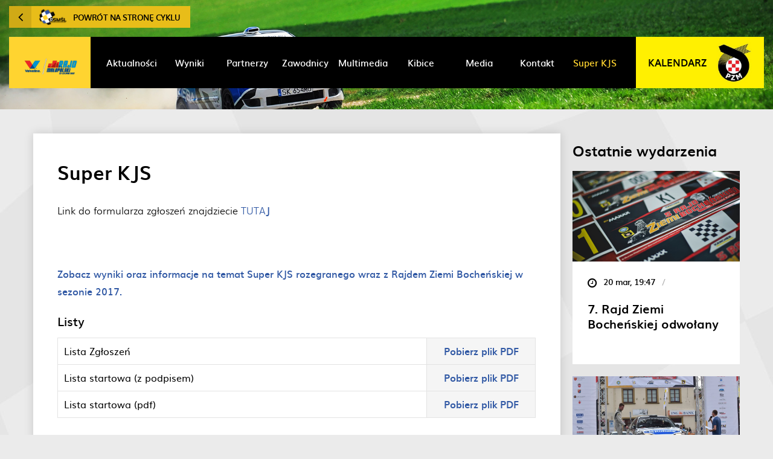

--- FILE ---
content_type: text/html; charset=UTF-8
request_url: http://bochnia.rsmsl.pl/super-kjs-2/
body_size: 8842
content:
<!DOCTYPE html>
<html lang="en">
<head>

	<!-- Basic Page Needs
	================================================== -->
	<meta charset="UTF-8" />
	<title>Super KJS - Rajd Ziemi Bocheńskiej</title>
	<meta name="viewport" content="width=device-width, initial-scale=1, maximum-scale=1">
    <meta name="google-site-verification" content="Xn85TeWw-vWV3Db-AKw_NQt5Q48hJC684Dp-enD1jMk" />
	<meta http-equiv="X-UA-Compatible" content="IE=edge" />

	<!-- HTML 5 SUPPORT
	================================================== -->
	<!--[if lt IE 9]>
		<script src="http://html5shiv.googlecode.com/svn/trunk/html5.js"></script>
	<![endif]-->

	
	<!-- This site is optimized with the Yoast SEO plugin v14.4.1 - https://yoast.com/wordpress/plugins/seo/ -->
	<meta name="robots" content="index, follow" />
	<meta name="googlebot" content="index, follow, max-snippet:-1, max-image-preview:large, max-video-preview:-1" />
	<meta name="bingbot" content="index, follow, max-snippet:-1, max-image-preview:large, max-video-preview:-1" />
	<link rel="canonical" href="http://bochnia.rsmsl.pl/super-kjs-2/" />
	<meta property="og:locale" content="pl_PL" />
	<meta property="og:type" content="article" />
	<meta property="og:title" content="Super KJS - Rajd Ziemi Bocheńskiej" />
	<meta property="og:description" content="Link do formularza zgłoszeń znajdziecie TUTAJ &nbsp; Zobacz wyniki oraz informacje na temat Super KJS rozegranego wraz z Rajdem Ziemi Bocheńskiej w sezonie 2017." />
	<meta property="og:url" content="http://bochnia.rsmsl.pl/super-kjs-2/" />
	<meta property="og:site_name" content="Rajd Ziemi Bocheńskiej" />
	<meta property="article:modified_time" content="2018-06-02T20:30:29+00:00" />
	<meta name="twitter:card" content="summary" />
	<script type="application/ld+json" class="yoast-schema-graph">{"@context":"https://schema.org","@graph":[{"@type":"WebSite","@id":"http://bochnia.rsmsl.pl/#website","url":"http://bochnia.rsmsl.pl/","name":"Rajd Ziemi Boche\u0144skiej","description":"5. Rajd Ziemi Boche\u0144skiej im. Janusza Kuliga","potentialAction":[{"@type":"SearchAction","target":"http://bochnia.rsmsl.pl/?s={search_term_string}","query-input":"required name=search_term_string"}],"inLanguage":"pl-PL"},{"@type":"WebPage","@id":"http://bochnia.rsmsl.pl/super-kjs-2/#webpage","url":"http://bochnia.rsmsl.pl/super-kjs-2/","name":"Super KJS - Rajd Ziemi Boche\u0144skiej","isPartOf":{"@id":"http://bochnia.rsmsl.pl/#website"},"datePublished":"2018-05-06T10:57:56+00:00","dateModified":"2018-06-02T20:30:29+00:00","inLanguage":"pl-PL","potentialAction":[{"@type":"ReadAction","target":["http://bochnia.rsmsl.pl/super-kjs-2/"]}]}]}</script>
	<!-- / Yoast SEO plugin. -->


<link rel='dns-prefetch' href='//s.w.org' />
		<script type="text/javascript">
			window._wpemojiSettings = {"baseUrl":"https:\/\/s.w.org\/images\/core\/emoji\/12.0.0-1\/72x72\/","ext":".png","svgUrl":"https:\/\/s.w.org\/images\/core\/emoji\/12.0.0-1\/svg\/","svgExt":".svg","source":{"concatemoji":"http:\/\/bochnia.rsmsl.pl\/wp-includes\/js\/wp-emoji-release.min.js?ver=5.4.18"}};
			/*! This file is auto-generated */
			!function(e,a,t){var n,r,o,i=a.createElement("canvas"),p=i.getContext&&i.getContext("2d");function s(e,t){var a=String.fromCharCode;p.clearRect(0,0,i.width,i.height),p.fillText(a.apply(this,e),0,0);e=i.toDataURL();return p.clearRect(0,0,i.width,i.height),p.fillText(a.apply(this,t),0,0),e===i.toDataURL()}function c(e){var t=a.createElement("script");t.src=e,t.defer=t.type="text/javascript",a.getElementsByTagName("head")[0].appendChild(t)}for(o=Array("flag","emoji"),t.supports={everything:!0,everythingExceptFlag:!0},r=0;r<o.length;r++)t.supports[o[r]]=function(e){if(!p||!p.fillText)return!1;switch(p.textBaseline="top",p.font="600 32px Arial",e){case"flag":return s([127987,65039,8205,9895,65039],[127987,65039,8203,9895,65039])?!1:!s([55356,56826,55356,56819],[55356,56826,8203,55356,56819])&&!s([55356,57332,56128,56423,56128,56418,56128,56421,56128,56430,56128,56423,56128,56447],[55356,57332,8203,56128,56423,8203,56128,56418,8203,56128,56421,8203,56128,56430,8203,56128,56423,8203,56128,56447]);case"emoji":return!s([55357,56424,55356,57342,8205,55358,56605,8205,55357,56424,55356,57340],[55357,56424,55356,57342,8203,55358,56605,8203,55357,56424,55356,57340])}return!1}(o[r]),t.supports.everything=t.supports.everything&&t.supports[o[r]],"flag"!==o[r]&&(t.supports.everythingExceptFlag=t.supports.everythingExceptFlag&&t.supports[o[r]]);t.supports.everythingExceptFlag=t.supports.everythingExceptFlag&&!t.supports.flag,t.DOMReady=!1,t.readyCallback=function(){t.DOMReady=!0},t.supports.everything||(n=function(){t.readyCallback()},a.addEventListener?(a.addEventListener("DOMContentLoaded",n,!1),e.addEventListener("load",n,!1)):(e.attachEvent("onload",n),a.attachEvent("onreadystatechange",function(){"complete"===a.readyState&&t.readyCallback()})),(n=t.source||{}).concatemoji?c(n.concatemoji):n.wpemoji&&n.twemoji&&(c(n.twemoji),c(n.wpemoji)))}(window,document,window._wpemojiSettings);
		</script>
		<style type="text/css">
img.wp-smiley,
img.emoji {
	display: inline !important;
	border: none !important;
	box-shadow: none !important;
	height: 1em !important;
	width: 1em !important;
	margin: 0 .07em !important;
	vertical-align: -0.1em !important;
	background: none !important;
	padding: 0 !important;
}
</style>
	<link rel='stylesheet' id='wp-block-library-css'  href='http://bochnia.rsmsl.pl/wp-includes/css/dist/block-library/style.min.css?ver=5.4.18' type='text/css' media='all' />
<link rel='stylesheet' id='components-css'  href='http://bochnia.rsmsl.pl/wp-content/themes/rsmsl-by-time4/assets/css/components.min.css?ver=2.0.1' type='text/css' media='all' />
<link rel='stylesheet' id='core-css'  href='http://bochnia.rsmsl.pl/wp-content/themes/rsmsl-by-time4/style.css?ver=3.1.0' type='text/css' media='all' />
<link rel='stylesheet' id='tempstyle-css'  href='http://bochnia.rsmsl.pl/wp-content/themes/rsmsl-by-time4/assets/css/tempstyle.css' type='text/css' media='all' />
<link rel='https://api.w.org/' href='http://bochnia.rsmsl.pl/wp-json/' />
<link rel="EditURI" type="application/rsd+xml" title="RSD" href="http://bochnia.rsmsl.pl/xmlrpc.php?rsd" />
<link rel="wlwmanifest" type="application/wlwmanifest+xml" href="http://bochnia.rsmsl.pl/wp-includes/wlwmanifest.xml" /> 
<meta name="generator" content="WordPress 5.4.18" />
<link rel='shortlink' href='http://bochnia.rsmsl.pl/?p=1067' />
<link rel="alternate" type="application/json+oembed" href="http://bochnia.rsmsl.pl/wp-json/oembed/1.0/embed?url=http%3A%2F%2Fbochnia.rsmsl.pl%2Fsuper-kjs-2%2F" />
<link rel="alternate" type="text/xml+oembed" href="http://bochnia.rsmsl.pl/wp-json/oembed/1.0/embed?url=http%3A%2F%2Fbochnia.rsmsl.pl%2Fsuper-kjs-2%2F&#038;format=xml" />
<style type="text/css">.recentcomments a{display:inline !important;padding:0 !important;margin:0 !important;}</style>	

	
    
</head>


<body class="page-template-default page page-id-1067 malopolski singular rally ">	

	<script>
  (function(i,s,o,g,r,a,m){i['GoogleAnalyticsObject']=r;i[r]=i[r]||function(){
  (i[r].q=i[r].q||[]).push(arguments)},i[r].l=1*new Date();a=s.createElement(o),
  m=s.getElementsByTagName(o)[0];a.async=1;a.src=g;m.parentNode.insertBefore(a,m)
  })(window,document,'script','https://www.google-analytics.com/analytics.js','ga');

  ga('create', 'UA-59581671-44', 'auto');
  ga('send', 'pageview');
</script>

<div id="fb-root"></div>
<script>(function(d, s, id) {
  var js, fjs = d.getElementsByTagName(s)[0];
  if (d.getElementById(id)) return;
  js = d.createElement(s); js.id = id;
  js.src = "//connect.facebook.net/pl_PL/sdk.js#xfbml=1&version=v2.9&appId=357683351023360";
  fjs.parentNode.insertBefore(js, fjs);
}(document, 'script', 'facebook-jssdk'));</script>

	<!-- =================================================
			Header
	================================================== -->

	<header class="site-header">

		
<div class="section-nav">

    <div class="container">

        <div class="backlink-wrap">
            
            
                            <a href="http://rsmsl.pl/" class="site-backlink">
                    <i class="fa fa-angle-left" aria-hidden="true"></i>
                    <img src="http://bochnia.rsmsl.pl/wp-content/themes/rsmsl-by-time4/assets/img/logo-rsmsl.png" alt="RSMŚL"/>
                    <span>Powrót na stronę cyklu</span>
                </a>
                    </div>

        <div class="navbar">
            <!-- TOGGLE BUTTON -->
            <button class="navbar-toggler" type="button" data-target="#nav-primary" aria-label="Toggle navigation">
                <span class="navbar-toggler-icon"></span>
                <span class="navbar-toggler-icon"></span>
                <span class="navbar-toggler-icon"></span>
            </button>

            <!-- SITE LOGO -->
            <a class="navbar-brand" href="http://bochnia.rsmsl.pl">
                <h1 class="site-logo">
                    <img
                        src="http://bochnia.rsmsl.pl/wp-content/themes/rsmsl-by-time4/assets/img/logo-malopolski.png"
                        alt="Valvoline Rajd Małopolski 2022"
                    />
                </h1>
            </a>

            <!-- MENU -->
			<div id="nav-primary" class="navbar-menu"><ul id="menu-menu-glowne" class="navbar-nav"><li id="menu-item-171" class="menu-item menu-item-type-custom menu-item-object-custom menu-item-home menu-item-171"><a href="http://bochnia.rsmsl.pl/"><span>Aktualności</span></a></li>
<li id="menu-item-964" class="menu-item menu-item-type-post_type menu-item-object-page menu-item-has-children menu-item-964"><a href="http://bochnia.rsmsl.pl/wyniki/"><span>Wyniki</span></a>
<ul class="sub-menu">
	<li id="menu-item-1313" class="menu-item menu-item-type-custom menu-item-object-custom menu-item-1313"><a href="http://rsmsl.pl/online"><span>Wyniki online</span></a></li>
	<li id="menu-item-965" class="menu-item menu-item-type-post_type menu-item-object-page menu-item-965"><a href="http://bochnia.rsmsl.pl/wyniki/wyniki-6-rajdu-ziemi-bochenskiej/"><span>Wyniki oficjalne</span></a></li>
	<li id="menu-item-967" class="menu-item menu-item-type-post_type menu-item-object-page menu-item-967"><a href="http://bochnia.rsmsl.pl/wyniki/wyniki/"><span>Archiwum wyników</span></a></li>
</ul>
</li>
<li id="menu-item-1064" class="menu-item menu-item-type-post_type menu-item-object-page menu-item-1064"><a href="http://bochnia.rsmsl.pl/partnerzy/"><span>Partnerzy</span></a></li>
<li id="menu-item-1043" class="menu-item menu-item-type-post_type menu-item-object-page menu-item-has-children menu-item-1043"><a href="http://bochnia.rsmsl.pl/dla-zawodnikow/"><span>Zawodnicy</span></a>
<ul class="sub-menu">
	<li id="menu-item-233" class="menu-item menu-item-type-post_type menu-item-object-page menu-item-233"><a href="http://bochnia.rsmsl.pl/partnerzy/"><span>Partnerzy</span></a></li>
	<li id="menu-item-1044" class="menu-item menu-item-type-post_type menu-item-object-page menu-item-1044"><a href="http://bochnia.rsmsl.pl/dla-zawodnikow/program-rajdu/"><span>Program rajdu</span></a></li>
	<li id="menu-item-1045" class="menu-item menu-item-type-post_type menu-item-object-page menu-item-1045"><a href="http://bochnia.rsmsl.pl/dla-zawodnikow/dokumenty/"><span>Dokumenty</span></a></li>
	<li id="menu-item-1046" class="menu-item menu-item-type-post_type menu-item-object-page menu-item-1046"><a href="http://bochnia.rsmsl.pl/dla-zawodnikow/zgloszenia/"><span>Zgłoszenia</span></a></li>
	<li id="menu-item-1047" class="menu-item menu-item-type-post_type menu-item-object-page menu-item-1047"><a href="http://bochnia.rsmsl.pl/dla-zawodnikow/mapy-rajdu/"><span>Mapy</span></a></li>
	<li id="menu-item-1048" class="menu-item menu-item-type-post_type menu-item-object-page menu-item-1048"><a href="http://bochnia.rsmsl.pl/dla-zawodnikow/tablica-ogloszen/"><span>Tablica ogłoszeń</span></a></li>
	<li id="menu-item-1049" class="menu-item menu-item-type-post_type menu-item-object-page menu-item-1049"><a href="http://bochnia.rsmsl.pl/dla-zawodnikow/wyniki-rajdu/"><span>Wyniki</span></a></li>
</ul>
</li>
<li id="menu-item-1065" class="menu-item menu-item-type-post_type menu-item-object-page menu-item-1065"><a href="http://bochnia.rsmsl.pl/multimedia/"><span>Multimedia</span></a></li>
<li id="menu-item-1050" class="menu-item menu-item-type-post_type menu-item-object-page menu-item-has-children menu-item-1050"><a href="http://bochnia.rsmsl.pl/dla-kibicow/"><span>Kibice</span></a>
<ul class="sub-menu">
	<li id="menu-item-1051" class="menu-item menu-item-type-post_type menu-item-object-page menu-item-1051"><a href="http://bochnia.rsmsl.pl/dla-kibicow/o-rajdzie/"><span>O rajdzie</span></a></li>
	<li id="menu-item-1052" class="menu-item menu-item-type-post_type menu-item-object-page menu-item-1052"><a href="http://bochnia.rsmsl.pl/dla-kibicow/utrudnienia/"><span>Utrudnienia</span></a></li>
	<li id="menu-item-1053" class="menu-item menu-item-type-post_type menu-item-object-page menu-item-1053"><a href="http://bochnia.rsmsl.pl/dla-kibicow/harmonogram/"><span>Program</span></a></li>
	<li id="menu-item-1054" class="menu-item menu-item-type-post_type menu-item-object-page menu-item-1054"><a href="http://bochnia.rsmsl.pl/dla-kibicow/bezpieczenstwo/"><span>Bezpieczeństwo</span></a></li>
	<li id="menu-item-1055" class="menu-item menu-item-type-post_type menu-item-object-page menu-item-1055"><a href="http://bochnia.rsmsl.pl/dla-kibicow/mapy/"><span>Mapy</span></a></li>
	<li id="menu-item-1056" class="menu-item menu-item-type-post_type menu-item-object-page menu-item-1056"><a href="http://bochnia.rsmsl.pl/dla-kibicow/wyniki-online/"><span>Wyniki online</span></a></li>
</ul>
</li>
<li id="menu-item-1058" class="menu-item menu-item-type-post_type menu-item-object-page menu-item-has-children menu-item-1058"><a href="http://bochnia.rsmsl.pl/media/"><span>Media</span></a>
<ul class="sub-menu">
	<li id="menu-item-1059" class="menu-item menu-item-type-post_type menu-item-object-page menu-item-1059"><a href="http://bochnia.rsmsl.pl/media/akredytacje/"><span>Akredytacje</span></a></li>
	<li id="menu-item-1060" class="menu-item menu-item-type-post_type menu-item-object-page menu-item-1060"><a href="http://bochnia.rsmsl.pl/media/informacje-prasowe/"><span>Informacje prasowe</span></a></li>
	<li id="menu-item-1061" class="menu-item menu-item-type-post_type menu-item-object-page menu-item-1061"><a href="http://bochnia.rsmsl.pl/media/zdjecia/"><span>Zdjęcia</span></a></li>
</ul>
</li>
<li id="menu-item-170" class="menu-item menu-item-type-post_type menu-item-object-page menu-item-170"><a href="http://bochnia.rsmsl.pl/kontakt/"><span>Kontakt</span></a></li>
<li id="menu-item-1078" class="menu-item menu-item-type-post_type menu-item-object-page current-menu-item page_item page-item-1067 current_page_item menu-item-1078"><a href="http://bochnia.rsmsl.pl/super-kjs-2/"><span>Super KJS</span></a></li>
</ul></div>
			                <div class="navbar-calendar">

                    <span>Kalendarz</span>
                    <img src="http://bochnia.rsmsl.pl/wp-content/themes/rsmsl-by-time4/assets/img/logo-pzmot.jpg" alt="">

                    <nav class="calendar-dropdown">
                        <h1 class="offscreen">Kalendarz RSMŚL</h1>

						                                							                                <a href="http://cieszyn.rsmsl.pl" class="event">
                                    <div class="event-wrap">
                                        <div class="event-image">
                                            <img src="http://bochnia.rsmsl.pl/wp-content/themes/rsmsl-by-time4/assets/img/logo-cieszyn.png"
                                                 alt="">
                                        </div>
                                        <h2 class="event-title">ORLEN OIL 47. Rajd Cieszyńska Barbórka</h2>
                                        <span class="event-date">17-18 listopada</span>
                                    </div>
                                </a>
                            						                                							                                <a href="http://rajdfestiwalowy.pl/" class="event">
                                    <div class="event-wrap">
                                        <div class="event-image">
                                            <img src="http://bochnia.rsmsl.pl/wp-content/themes/rsmsl-by-time4/assets/img/logo-festiwalowy.png"
                                                 alt="">
                                        </div>
                                        <h2 class="event-title">53. Rajd Festiwalowy</h2>
                                        <span class="event-date">28-29 maja</span>
                                    </div>
                                </a>
                            						                                							                                <a href="http://malopolski.rsmsl.pl" class="event">
                                    <div class="event-wrap">
                                        <div class="event-image">
                                            <img src="http://bochnia.rsmsl.pl/wp-content/themes/rsmsl-by-time4/assets/img/logo-malopolski.png"
                                                 alt="">
                                        </div>
                                        <h2 class="event-title">Valvoline Rajd Małopolski 2022</h2>
                                        <span class="event-date">22-23 lipca</span>
                                    </div>
                                </a>
                            						                                							                                <a href="http://rmz.rsmsl.pl" class="event">
                                    <div class="event-wrap">
                                        <div class="event-image">
                                            <img src="http://bochnia.rsmsl.pl/wp-content/themes/rsmsl-by-time4/assets/img/logo-rmz.png"
                                                 alt="">
                                        </div>
                                        <h2 class="event-title">Rajd Śląska</h2>
                                        <span class="event-date">9-10 wrzesnia</span>
                                    </div>
                                </a>
                            						                                							                                <a href="http://wisla.rsmsl.pl" class="event">
                                    <div class="event-wrap">
                                        <div class="event-image">
                                            <img src="http://bochnia.rsmsl.pl/wp-content/themes/rsmsl-by-time4/assets/img/logo-wisla.png"
                                                 alt="">
                                        </div>
                                        <h2 class="event-title">67. Rajd Wisły</h2>
                                        <span class="event-date">30 września - 1 października</span>
                                    </div>
                                </a>
                            						
                    </nav>
                </div>
			

        </div>

    </div>

</div><div class="section-banner banner-article ">
	<div class="banner-image" style="background-image: url(http://bochnia.rsmsl.pl/wp-content/themes/rsmsl-by-time4/assets/img/slider-1.jpg);"></div>
	<img class="placeholder-16x9" src="http://bochnia.rsmsl.pl/wp-content/themes/rsmsl-by-time4//assets/img/banner-16x9.gif" alt="" />
	<img class="placeholder-16x7" src="http://bochnia.rsmsl.pl/wp-content/themes/rsmsl-by-time4//assets/img/banner-16x7.gif" alt="" />
</div>
	</header>

	<main class="site-main">
		
		
<div class="section-article">
    <div class="container">
        <div class="row main-row">
            <div class="col-12 col-xl-9 col-lg-8">
                <div class="content">
                                            
                            
                            <article class="site-article">

                                
                                <h1 class="article-title text-left">Super KJS</h1>

                                
                                <p>Link do formularza zgłoszeń znajdziecie <a href="http://zgloszenia.safetypoludnie.pl/">TUTA<strong>J</strong></a></p>
<p>&nbsp;</p>
<p><strong><a href="http://bochnia.rsmsl.pl/super-kjs/">Zobacz wyniki oraz informacje na temat Super KJS rozegranego wraz z Rajdem Ziemi Bocheńskiej w sezonie 2017.</a></strong></p>

                                

                                
<div class="module-files">
	<h5 class="module-headline">
		<strong>Listy</strong>
	</h5>
	
	<table class="files-list">
									
			

			<tr class="file">
				<td class="title">Lista Zgłoszeń</td>
				<td class="url">
					<a href="http://bochnia.rsmsl.pl/wp-content/uploads/sites/3/2018/05/Lista-zgloszen-SKJS.pdf" title="Lista Zgłoszeń" target="_blank">
						Pobierz plik PDF					</a>
				</td>
			</tr>			
									
			

			<tr class="file">
				<td class="title">Lista startowa (z podpisem)</td>
				<td class="url">
					<a href="http://bochnia.rsmsl.pl/wp-content/uploads/sites/3/2018/05/Lista-startowa-SKJS.pdf" title="Lista startowa (z podpisem)" target="_blank">
						Pobierz plik PDF					</a>
				</td>
			</tr>			
									
			

			<tr class="file">
				<td class="title">Lista startowa (pdf)</td>
				<td class="url">
					<a href="http://bochnia.rsmsl.pl/wp-content/uploads/sites/3/2018/05/KJS_Lista_startowa.pdf" title="Lista startowa (pdf)" target="_blank">
						Pobierz plik PDF					</a>
				</td>
			</tr>			
			</table>
</div>
<div class="module-files">
	<h5 class="module-headline">
		<strong>Dokumenty</strong>
	</h5>
	
	<table class="files-list">
									
			

			<tr class="file">
				<td class="title">Regulamin Uzupełniający Super KJS</td>
				<td class="url">
					<a href="http://bochnia.rsmsl.pl/wp-content/uploads/sites/3/2018/05/Regulamin-Uzupelniajacy-SKJS-6-Rajdu-Ziemi-Bochenskiej.pdf" title="Regulamin Uzupełniający Super KJS" target="_blank">
						Pobierz plik PDF					</a>
				</td>
			</tr>			
			</table>
</div>
<div class="module-files">
	<h5 class="module-headline">
		<strong>Komunikaty, informacje, decyzje</strong>
	</h5>
	
	<table class="files-list">
									
			

			<tr class="file">
				<td class="title">Komunikat Dyrektora nr 1</td>
				<td class="url">
					<a href="http://bochnia.rsmsl.pl/wp-content/uploads/sites/3/2018/05/Komunikat-Dyrektora-nr-1-SKJS.pdf" title="Komunikat Dyrektora nr 1" target="_blank">
						Pobierz plik PDF					</a>
				</td>
			</tr>			
									
			

			<tr class="file">
				<td class="title">Informacja Dyrektora nr 1</td>
				<td class="url">
					<a href="http://bochnia.rsmsl.pl/wp-content/uploads/sites/3/2018/05/Informacja-Dyrektora-nr-1-SKJS.pdf" title="Informacja Dyrektora nr 1" target="_blank">
						Pobierz plik PDF					</a>
				</td>
			</tr>			
									
			

			<tr class="file">
				<td class="title">Komunikat ZSS nr 2 (nowy harmonogram)</td>
				<td class="url">
					<a href="http://bochnia.rsmsl.pl/wp-content/uploads/sites/3/2018/05/Komunikat-nr-2-SKJS-ZSS.pdf" title="Komunikat ZSS nr 2 (nowy harmonogram)" target="_blank">
						Pobierz plik PDF					</a>
				</td>
			</tr>			
									
			

			<tr class="file">
				<td class="title">Lista nagród dodatkowych</td>
				<td class="url">
					<a href="http://bochnia.rsmsl.pl/wp-content/uploads/sites/3/2018/05/6RZB-Lista-nagrod.pdf" title="Lista nagród dodatkowych" target="_blank">
						Pobierz plik PDF					</a>
				</td>
			</tr>			
									
			

			<tr class="file">
				<td class="title">Decyzja dyrektora nr 1</td>
				<td class="url">
					<a href="http://bochnia.rsmsl.pl/wp-content/uploads/sites/3/2018/05/Decyzja-dyrektora-nr-1-SKJS.pdf" title="Decyzja dyrektora nr 1" target="_blank">
						Pobierz plik PDF					</a>
				</td>
			</tr>			
									
			

			<tr class="file">
				<td class="title">Komunikat ZSS nr 3</td>
				<td class="url">
					<a href="http://bochnia.rsmsl.pl/wp-content/uploads/sites/3/2018/05/Komunikat-nr-3-ZSS-SKJS.pdf" title="Komunikat ZSS nr 3" target="_blank">
						Pobierz plik PDF					</a>
				</td>
			</tr>			
			</table>
</div>
<div class="module-files">
	<h5 class="module-headline">
		<strong>Harmonogramy</strong>
	</h5>
	
	<table class="files-list">
									
			

			<tr class="file">
				<td class="title">Harmonogram Odbioru Administracyjnego</td>
				<td class="url">
					<a href="http://bochnia.rsmsl.pl/wp-content/uploads/sites/3/2018/05/Harmonogram-OA-SKJS-2018.pdf" title="Harmonogram Odbioru Administracyjnego" target="_blank">
						Pobierz plik PDF					</a>
				</td>
			</tr>			
									
			

			<tr class="file">
				<td class="title">Harmonogram Badania Kontrolnego</td>
				<td class="url">
					<a href="http://bochnia.rsmsl.pl/wp-content/uploads/sites/3/2018/05/Harmonogram-BK1-SKJS-2018.pdf" title="Harmonogram Badania Kontrolnego" target="_blank">
						Pobierz plik PDF					</a>
				</td>
			</tr>			
			</table>
</div>
<div class="module-files">
	<h5 class="module-headline">
		<strong>Plan Parku Serwisowego</strong>
	</h5>
	
	<table class="files-list">
									
			

			<tr class="file">
				<td class="title">Plan Parku Serwisowego</td>
				<td class="url">
					<a href="http://bochnia.rsmsl.pl/wp-content/uploads/sites/3/2018/05/Plan-serwisu-6RZB.pdf" title="Plan Parku Serwisowego" target="_blank">
						Pobierz plik PDF					</a>
				</td>
			</tr>			
			</table>
</div>
<div class="module-files">
	<h5 class="module-headline">
		<strong>Wyniki końcowe</strong>
	</h5>
	
	<table class="files-list">
									
			

			<tr class="file">
				<td class="title">Klasyfikacja generalna</td>
				<td class="url">
					<a href="http://bochnia.rsmsl.pl/wp-content/uploads/sites/3/2018/05/SKJS_Oficjalna.pdf" title="Klasyfikacja generalna" target="_blank">
						Pobierz plik PDF					</a>
				</td>
			</tr>			
									
			

			<tr class="file">
				<td class="title">Klasyfikacja końcowa klasa GOŚĆ</td>
				<td class="url">
					<a href="http://bochnia.rsmsl.pl/wp-content/uploads/sites/3/2018/05/SKJS-Gość.pdf" title="Klasyfikacja końcowa klasa GOŚĆ" target="_blank">
						Pobierz plik PDF					</a>
				</td>
			</tr>			
			</table>
</div>
                                
                            </article>


                                                            </div>
            </div>
            <dv class="col-12 col-xl-3 col-lg-4">
                <div class="sidebar">
                    <section class="section-news">

                        <header class="section-headline">
                            <h1>Ostatnie wydarzenia</h1>
                        </header>

                        <div class="row">

                            

    
    <div class="article-wrapper col-12 col-md-6 col-lg-12">
        <a href="http://bochnia.rsmsl.pl/decyzja-dotyczaca-rajdu-ziemi-bochenskiej/" class="article-link" title="">
            <article class="article">
                <div class="article-image" style="background-image: url(http://bochnia.rsmsl.pl/wp-content/uploads/sites/3/2017/06/DSC1972fb-1024x681.jpg);" data-format=""></div>
                <div class="article-info">
                    <div class="article-data">
                        <i class="fa fa-clock-o" aria-hidden="true"></i>
                        20 mar, 19:47                        <span class="dash">/</span>
                        <strong></strong>
                    </div>
                    <h1 class="article-title">7. Rajd Ziemi Bocheńskiej odwołany</h1>
                    <div class="readmore">Więcej</div>
                </div>
            </article>
        </a>
    </div>


    
    <div class="article-wrapper col-12 col-md-6 col-lg-12">
        <a href="http://bochnia.rsmsl.pl/zarlok-przetrwal-pogodowy-thriller/" class="article-link" title="">
            <article class="article">
                <div class="article-image" style="background-image: url(http://bochnia.rsmsl.pl/wp-content/uploads/sites/3/2018/06/DSC_6939_bochnia_fot_boruta.jpg);" data-format=""></div>
                <div class="article-info">
                    <div class="article-data">
                        <i class="fa fa-clock-o" aria-hidden="true"></i>
                        2 cze, 23:47                        <span class="dash">/</span>
                        <strong></strong>
                    </div>
                    <h1 class="article-title">Żarłok przetrwał pogodowy thriller</h1>
                    <div class="readmore">Więcej</div>
                </div>
            </article>
        </a>
    </div>


    
    <div class="article-wrapper col-12 col-md-6 col-lg-12">
        <a href="http://bochnia.rsmsl.pl/pierwszy-raz-zarloka/" class="article-link" title="">
            <article class="article">
                <div class="article-image" style="background-image: url(http://bochnia.rsmsl.pl/wp-content/uploads/sites/3/2018/06/DSC_5808-1024x683.jpg);" data-format=""></div>
                <div class="article-info">
                    <div class="article-data">
                        <i class="fa fa-clock-o" aria-hidden="true"></i>
                        2 cze, 20:00                        <span class="dash">/</span>
                        <strong></strong>
                    </div>
                    <h1 class="article-title">Pierwszy raz Żarłoka</h1>
                    <div class="readmore">Więcej</div>
                </div>
            </article>
        </a>
    </div>


    
    <div class="article-wrapper col-12 col-md-6 col-lg-12">
        <a href="http://bochnia.rsmsl.pl/zarlok-prowadzi-polmetku/" class="article-link" title="">
            <article class="article">
                <div class="article-image" style="background-image: url(http://bochnia.rsmsl.pl/wp-content/uploads/sites/3/2018/06/11-2-1024x683.jpg);" data-format=""></div>
                <div class="article-info">
                    <div class="article-data">
                        <i class="fa fa-clock-o" aria-hidden="true"></i>
                        2 cze, 12:52                        <span class="dash">/</span>
                        <strong></strong>
                    </div>
                    <h1 class="article-title">Żarłok prowadzi na półmetku</h1>
                    <div class="readmore">Więcej</div>
                </div>
            </article>
        </a>
    </div>


                        </div>

                    </section>
                </div>
            </dv>
        </div>
    </div>
</div>		
    <section class="section-partners">
        <div class="container container-small">
            <header class="section-headline text-center">
                <h1>Partnerzy</h1>
            </header>
            <div class="partners-container">
                                                                                    <a href="https://www.kaercher.com/pl/
" target="_blank">
                            <img src="http://bochnia.rsmsl.pl/wp-content/uploads/sites/3/2017/04/karcher.png" alt="">
                        </a>
                                                                                                        <a href="#!" target="_blank">
                            <img src="http://bochnia.rsmsl.pl/wp-content/uploads/sites/3/2017/06/slaskie-300x74.jpg" alt="">
                        </a>
                                                                                                        <a href="#!" target="_blank">
                            <img src="http://bochnia.rsmsl.pl/wp-content/uploads/sites/3/2017/06/patronat-slaskie-300x40.jpg" alt="">
                        </a>
                                                                                                        <a href="http://www.bochnia.starostwo.gov.pl/
" target="_blank">
                            <img src="http://bochnia.rsmsl.pl/wp-content/uploads/sites/3/2017/05/powiat-bochenski-300x69.png" alt="">
                        </a>
                                                                                                        <a href="https://www.powiat.bochnia.pl/" target="_blank">
                            <img src="http://bochnia.rsmsl.pl/wp-content/uploads/sites/3/2018/04/6RZB_Logo_powiat-bochenski-274x300.jpg" alt="">
                        </a>
                                                                                                        <a href="http://bochnia.eu/
" target="_blank">
                            <img src="http://bochnia.rsmsl.pl/wp-content/uploads/sites/3/2017/05/Miasto-Bochnia-300x91.jpg" alt="">
                        </a>
                                                                                                        <a href="http://www.bochnia.eu/" target="_blank">
                            <img src="http://bochnia.rsmsl.pl/wp-content/uploads/sites/3/2018/04/6RZB_Logo_Miasto-Bochnia-261x300.png" alt="">
                        </a>
                                                                                                        <a href="http://www.trzciana.pl/" target="_blank">
                            <img src="http://bochnia.rsmsl.pl/wp-content/uploads/sites/3/2018/05/Gmina-Trzciana-267x300.jpg" alt="">
                        </a>
                                                                                                        <a href="http://www.bochnia-gmina.pl/" target="_blank">
                            <img src="http://bochnia.rsmsl.pl/wp-content/uploads/sites/3/2018/05/Gmina-Bochnia-251x300.png" alt="">
                        </a>
                                                                                                        <a href="http://www.zegocina.pl/
" target="_blank">
                            <img src="http://bochnia.rsmsl.pl/wp-content/uploads/sites/3/2017/05/Zegocina-300x288.jpg" alt="">
                        </a>
                                                                                                        <a href="#!" target="_blank">
                            <img src="http://bochnia.rsmsl.pl/wp-content/uploads/sites/3/2017/05/OKSS.png" alt="">
                        </a>
                                                                                                        <a href="http://www.auto-slaski.katowice.pl/" target="_blank">
                            <img src="http://bochnia.rsmsl.pl/wp-content/uploads/sites/3/2017/05/AK-slaski-300x300.jpg" alt="">
                        </a>
                                                                                                        <a href="#!" target="_blank">
                            <img src="http://bochnia.rsmsl.pl/wp-content/uploads/sites/3/2018/04/6RZB_Logo_Safety.png" alt="">
                        </a>
                                                                                                        <a href="https://www.pzm.pl/" target="_blank">
                            <img src="http://bochnia.rsmsl.pl/wp-content/uploads/sites/3/2018/05/oficjalne-logo-pzm-300x300.jpg" alt="">
                        </a>
                                                                                                        <a href="http://bo-glass.pl" target="_blank">
                            <img src="http://bochnia.rsmsl.pl/wp-content/uploads/sites/3/2018/05/Bo_Glass-300x104.png" alt="">
                        </a>
                                                                                                        <a href="#!" target="_blank">
                            <img src="http://bochnia.rsmsl.pl/wp-content/uploads/sites/3/2018/05/RSMSL-300x177.png" alt="">
                        </a>
                                                                                                        <a href="#!" target="_blank">
                            <img src="http://bochnia.rsmsl.pl/wp-content/uploads/sites/3/2018/05/RSMPK-300x300.jpg" alt="">
                        </a>
                                                                                                        <a href="http://rajdy24.pl/" target="_blank">
                            <img src="http://bochnia.rsmsl.pl/wp-content/uploads/sites/3/2018/05/Rajdy-24-białe-tło-300x100.png" alt="">
                        </a>
                                                                                                        <a href="http://www.bochnianin.pl/" target="_blank">
                            <img src="http://bochnia.rsmsl.pl/wp-content/uploads/sites/3/2018/04/6RZB_Logo_Bochnianin-300x75.gif" alt="">
                        </a>
                                                                                                        <a href="https://www.facebook.com/gs27polska/" target="_blank">
                            <img src="http://bochnia.rsmsl.pl/wp-content/uploads/sites/3/2018/04/6RZB_Logo_GS27-300x206.jpg" alt="">
                        </a>
                                                                                                        <a href="https://www.nowabochnia.pl/" target="_blank">
                            <img src="http://bochnia.rsmsl.pl/wp-content/uploads/sites/3/2018/04/6RZB_Logo_Nowa-Bochnia1-300x156.png" alt="">
                        </a>
                                                                                                        <a href="http://tmvia.pl/
" target="_blank">
                            <img src="http://bochnia.rsmsl.pl/wp-content/uploads/sites/3/2017/04/tmvia.png" alt="">
                        </a>
                                                                                                        <a href="http://aquer.pl/
" target="_blank">
                            <img src="http://bochnia.rsmsl.pl/wp-content/uploads/sites/3/2017/04/aquer.png" alt="">
                        </a>
                                                                                                        <a href="http://www.trojak.bosch-service.pl/
" target="_blank">
                            <img src="http://bochnia.rsmsl.pl/wp-content/uploads/sites/3/2017/04/bosch.png" alt="">
                        </a>
                                                                                                        <a href="http://www.airtechbud.pl/home/
" target="_blank">
                            <img src="http://bochnia.rsmsl.pl/wp-content/uploads/sites/3/2017/04/atb.png" alt="">
                        </a>
                                                                                                        <a href="http://hondakolaczek.pl/pl/samochody.html
" target="_blank">
                            <img src="http://bochnia.rsmsl.pl/wp-content/uploads/sites/3/2017/05/Honda-Kolaczek-300x82.jpeg" alt="">
                        </a>
                                                                                                        <a href="https://www.bth.pl/pl" target="_blank">
                            <img src="http://bochnia.rsmsl.pl/wp-content/uploads/sites/3/2018/05/BTH-LOGO-300x111.jpg" alt="">
                        </a>
                                                                                                        <a href="http://www.stalprodukt.com.pl/" target="_blank">
                            <img src="http://bochnia.rsmsl.pl/wp-content/uploads/sites/3/2018/05/stalprodukt-300x45.jpg" alt="">
                        </a>
                                                                                                        <a href="http://bsgparts.pl/" target="_blank">
                            <img src="http://bochnia.rsmsl.pl/wp-content/uploads/sites/3/2018/05/BSG-Parts-logo-czarne-300x88.jpg" alt="">
                        </a>
                                                                                                        <a href="#!" target="_blank">
                            <img src="http://bochnia.rsmsl.pl/wp-content/uploads/sites/3/2018/05/RK_logo-300x149.jpg" alt="">
                        </a>
                                                                                                        <a href="https://www.facebook.com/RaceCages/" target="_blank">
                            <img src="http://bochnia.rsmsl.pl/wp-content/uploads/sites/3/2018/05/racecages-300x96.jpg" alt="">
                        </a>
                                                                                                        <a href="#!" target="_blank">
                            <img src="http://bochnia.rsmsl.pl/wp-content/uploads/sites/3/2018/05/kris-bud-300x223.jpg" alt="">
                        </a>
                                                                                                        <a href="http://www.kolorplusstudio.pl/" target="_blank">
                            <img src="http://bochnia.rsmsl.pl/wp-content/uploads/sites/3/2018/05/Kolor-Plus-Studio-300x67.jpg" alt="">
                        </a>
                                                                                                        <a href="https://www.facebook.com/rsmpodkarpacia/" target="_blank">
                            <img src="http://bochnia.rsmsl.pl/wp-content/uploads/sites/3/2018/05/1897659_1628731000684287_5153512621113351133_n-300x300.jpg" alt="">
                        </a>
                                                                                                        <a href="https://krakow.tvp.pl/" target="_blank">
                            <img src="http://bochnia.rsmsl.pl/wp-content/uploads/sites/3/2018/05/TVP3_Krakow_podst-300x179.jpg" alt="">
                        </a>
                                                                                                        <a href="http://malowanie-proszkowe.pl/" target="_blank">
                            <img src="http://bochnia.rsmsl.pl/wp-content/uploads/sites/3/2018/05/lenart-nowe-logo-300x131.jpg" alt="">
                        </a>
                                                </div>
        </div>
    </section>
<div class="section-logos logos-bottom">
	<div class="container container-small">
		<div class="logos-container">
			<a href="#!">
				<img src="http://bochnia.rsmsl.pl/wp-content/themes/rsmsl-by-time4/assets/img/logo-marszalek-dark-new.jpg" alt="">
			</a>
			<a href="#!">
				<img src="http://bochnia.rsmsl.pl/wp-content/themes/rsmsl-by-time4/assets/img/logo-pzm-dark.jpg" alt="">
			</a>
			<a href="#!">
				<img src="http://bochnia.rsmsl.pl/wp-content/themes/rsmsl-by-time4/assets/img/logo-slaskie-dark-new.jpg" alt="">
			</a>
		</div>
	</div>
</div>

	</main>


	<footer class="site-footer">

		<div class="container container-small">

			<div class="footer">
	<div class="footer-brand">
		<img src="http://bochnia.rsmsl.pl/wp-content/themes/rsmsl-by-time4/assets/img/logo-dark-rsmsl.jpg" alt="">
	</div>

	<nav id="nav-secondary" class="footer-nav">
		<h3 class="widget-title">RS Mistrzostwa Śląska</h3>

		<!-- MENU -->
		<ul id="menu-menu-glowne-1" class="footer-menu"><li class="menu-item menu-item-type-custom menu-item-object-custom menu-item-home menu-item-171"><a href="http://bochnia.rsmsl.pl/">Aktualności</a></li>
<li class="menu-item menu-item-type-post_type menu-item-object-page menu-item-has-children menu-item-964"><a href="http://bochnia.rsmsl.pl/wyniki/">Wyniki</a>
<ul class="sub-menu">
	<li class="menu-item menu-item-type-custom menu-item-object-custom menu-item-1313"><a href="http://rsmsl.pl/online">Wyniki online</a></li>
	<li class="menu-item menu-item-type-post_type menu-item-object-page menu-item-965"><a href="http://bochnia.rsmsl.pl/wyniki/wyniki-6-rajdu-ziemi-bochenskiej/">Wyniki oficjalne</a></li>
	<li class="menu-item menu-item-type-post_type menu-item-object-page menu-item-967"><a href="http://bochnia.rsmsl.pl/wyniki/wyniki/">Archiwum wyników</a></li>
</ul>
</li>
<li class="menu-item menu-item-type-post_type menu-item-object-page menu-item-1064"><a href="http://bochnia.rsmsl.pl/partnerzy/">Partnerzy</a></li>
<li class="menu-item menu-item-type-post_type menu-item-object-page menu-item-has-children menu-item-1043"><a href="http://bochnia.rsmsl.pl/dla-zawodnikow/">Zawodnicy</a>
<ul class="sub-menu">
	<li class="menu-item menu-item-type-post_type menu-item-object-page menu-item-233"><a href="http://bochnia.rsmsl.pl/partnerzy/">Partnerzy</a></li>
	<li class="menu-item menu-item-type-post_type menu-item-object-page menu-item-1044"><a href="http://bochnia.rsmsl.pl/dla-zawodnikow/program-rajdu/">Program rajdu</a></li>
	<li class="menu-item menu-item-type-post_type menu-item-object-page menu-item-1045"><a href="http://bochnia.rsmsl.pl/dla-zawodnikow/dokumenty/">Dokumenty</a></li>
	<li class="menu-item menu-item-type-post_type menu-item-object-page menu-item-1046"><a href="http://bochnia.rsmsl.pl/dla-zawodnikow/zgloszenia/">Zgłoszenia</a></li>
	<li class="menu-item menu-item-type-post_type menu-item-object-page menu-item-1047"><a href="http://bochnia.rsmsl.pl/dla-zawodnikow/mapy-rajdu/">Mapy</a></li>
	<li class="menu-item menu-item-type-post_type menu-item-object-page menu-item-1048"><a href="http://bochnia.rsmsl.pl/dla-zawodnikow/tablica-ogloszen/">Tablica ogłoszeń</a></li>
	<li class="menu-item menu-item-type-post_type menu-item-object-page menu-item-1049"><a href="http://bochnia.rsmsl.pl/dla-zawodnikow/wyniki-rajdu/">Wyniki</a></li>
</ul>
</li>
<li class="menu-item menu-item-type-post_type menu-item-object-page menu-item-1065"><a href="http://bochnia.rsmsl.pl/multimedia/">Multimedia</a></li>
<li class="menu-item menu-item-type-post_type menu-item-object-page menu-item-has-children menu-item-1050"><a href="http://bochnia.rsmsl.pl/dla-kibicow/">Kibice</a>
<ul class="sub-menu">
	<li class="menu-item menu-item-type-post_type menu-item-object-page menu-item-1051"><a href="http://bochnia.rsmsl.pl/dla-kibicow/o-rajdzie/">O rajdzie</a></li>
	<li class="menu-item menu-item-type-post_type menu-item-object-page menu-item-1052"><a href="http://bochnia.rsmsl.pl/dla-kibicow/utrudnienia/">Utrudnienia</a></li>
	<li class="menu-item menu-item-type-post_type menu-item-object-page menu-item-1053"><a href="http://bochnia.rsmsl.pl/dla-kibicow/harmonogram/">Program</a></li>
	<li class="menu-item menu-item-type-post_type menu-item-object-page menu-item-1054"><a href="http://bochnia.rsmsl.pl/dla-kibicow/bezpieczenstwo/">Bezpieczeństwo</a></li>
	<li class="menu-item menu-item-type-post_type menu-item-object-page menu-item-1055"><a href="http://bochnia.rsmsl.pl/dla-kibicow/mapy/">Mapy</a></li>
	<li class="menu-item menu-item-type-post_type menu-item-object-page menu-item-1056"><a href="http://bochnia.rsmsl.pl/dla-kibicow/wyniki-online/">Wyniki online</a></li>
</ul>
</li>
<li class="menu-item menu-item-type-post_type menu-item-object-page menu-item-has-children menu-item-1058"><a href="http://bochnia.rsmsl.pl/media/">Media</a>
<ul class="sub-menu">
	<li class="menu-item menu-item-type-post_type menu-item-object-page menu-item-1059"><a href="http://bochnia.rsmsl.pl/media/akredytacje/">Akredytacje</a></li>
	<li class="menu-item menu-item-type-post_type menu-item-object-page menu-item-1060"><a href="http://bochnia.rsmsl.pl/media/informacje-prasowe/">Informacje prasowe</a></li>
	<li class="menu-item menu-item-type-post_type menu-item-object-page menu-item-1061"><a href="http://bochnia.rsmsl.pl/media/zdjecia/">Zdjęcia</a></li>
</ul>
</li>
<li class="menu-item menu-item-type-post_type menu-item-object-page menu-item-170"><a href="http://bochnia.rsmsl.pl/kontakt/">Kontakt</a></li>
<li class="menu-item menu-item-type-post_type menu-item-object-page current-menu-item page_item page-item-1067 current_page_item menu-item-1078"><a href="http://bochnia.rsmsl.pl/super-kjs-2/" aria-current="page">Super KJS</a></li>
</ul>	</nav>

	<nav id="nav-overall" class="footer-nav">
		<h3 class="widget-title">Wydarzenia cyklu</h3>
				<!-- MENU -->
		<ul id="menu-menu-rajdowe" class="footer-menu">
							<li id="menu-item" class="menu-item menu-item-type-custom menu-item-object-custom">
					<a href="http://cieszyn.rsmsl.pl/">ORLEN OIL 47. Rajd Barbórka Cieszyńska</a>
				</li>
							<li id="menu-item" class="menu-item menu-item-type-custom menu-item-object-custom">
					<a href="http://rajdfestiwalowy.pl/">Rajd Festiwalowy</a>
				</li>
							<li id="menu-item" class="menu-item menu-item-type-custom menu-item-object-custom">
					<a href="https://rajdmalopolski.pl/">Valvoline Rajd Małopolski</a>
				</li>
							<li id="menu-item" class="menu-item menu-item-type-custom menu-item-object-custom">
					<a href="http://rajdslaska.pl/">Rajd Śląska</a>
				</li>
							<li id="menu-item" class="menu-item menu-item-type-custom menu-item-object-custom">
					<a href="http://www.rajd-wisly.pl/">Rajd Wisły</a>
				</li>
					</ul>
	</nav>
    
<!--	<div class="footer-newsletter">-->
<!--		<!-- <div class="widget-title">Newsletter</div>-->
<!--		<p>Bądź na bieżąco, zapisz się na newsletter Rajdowych Samochodowych Mistrzostw Śląska</p> -->-->
<!--	</div>-->
	
</div>			<div class="copyright">
	<div class="copy">Rajdowe Samochodowe Mistrzostwa Śląska &copy; 2025. </div>
	<div class="copyby">Stronę RSMSl.pl dynamicznie napędza: <a href="http://time4.pl" title="Time4 Custom Publishing" target="_blank">Time4</a></div>
</div>			
		</div>
		
	</footer>

	<link href="https://maxcdn.bootstrapcdn.com/font-awesome/4.6.3/css/font-awesome.min.css" rel="stylesheet">

<script type='text/javascript' src='http://bochnia.rsmsl.pl/wp-content/themes/rsmsl-by-time4/assets/js/components.min.js?ver=2.0.1'></script>
<script type='text/javascript' src='http://bochnia.rsmsl.pl/wp-content/themes/rsmsl-by-time4/assets/js/core.min.js?ver=3.1.0'></script>
<script type='text/javascript' src='http://bochnia.rsmsl.pl/wp-includes/js/wp-embed.min.js?ver=5.4.18'></script>
</body>
</html>

--- FILE ---
content_type: text/css
request_url: http://bochnia.rsmsl.pl/wp-content/themes/rsmsl-by-time4/style.css?ver=3.1.0
body_size: 181
content:
/*

Theme Name: RSMSL Hub 2.0
Theme URI: www.time4.pl
Description: RSMSL Hub
Version: 2.0
Author: www.time4.pl
Author URI: www.time4.pl

*/

@import url('assets/css/build.min.css');

--- FILE ---
content_type: text/css
request_url: http://bochnia.rsmsl.pl/wp-content/themes/rsmsl-by-time4/assets/css/tempstyle.css
body_size: 827
content:

/*--------------------------------------------------------------------
    NAVBAR CAL DROPDOWN
--------------------------------------------------------------------*/

.calendar-dropdown .event-date {
	color: #fff;
	display: block;
	font-size: 12px;
	text-align: center;
}

/*--------------------------------------------------------------------
    TEMP MENU ADJUSTMENTS
--------------------------------------------------------------------*/

/*#menu-item-147 .sub-menu,
#menu-item-103 .sub-menu {
	display: none;
}*/

/*--------------------------------------------------------------------
    SECTIO OVERLAY
--------------------------------------------------------------------*/

.section-overlay {
	z-index: 99999;
	position: fixed;
	width: 100%;
	height: 100%;
	display: table;
	background: rgba(0,0,0,0.9);
}
.section-overlay .btn {
	font-weight: bold;
	font-size: 16px;
	color: #000
}
.section-overlay h1 {
	color: #fff
}
.section-overlay .overlay-inner {
	display: table-cell;
	text-align: center;
	vertical-align: middle;
}

/*--------------------------------------------------------------------
    ARTICLE CONTENT
--------------------------------------------------------------------*/

.section-article a,
.section-article a:active,
.section-article a:hover {
	color: #3058a4;
}
.section-article a:hover {
	text-decoration: underline;
}

/*--------------------------------------------------------------------
    SECTION EVENTS
--------------------------------------------------------------------*/

.section-events .event-wrap .btn {
	display: block;
	color: #000
}
.section-events .event-wrap .btn:hover {
	color: #fff
}

/*--------------------------------------------------------------------
    TILES
--------------------------------------------------------------------*/

.tile:not(.col-12) {
	width: 23%;	
	float: left;
	margin: 0 20px 20px 0;
	height: 300px;
	position: relative;
	background: #fff;
}
.tile .date {	
	top: 0;
	right: 0;
	padding: 1px 5px;
	font-size: 11px;
	position: absolute;
	background: #fff;
}
.tile .image {
	height: 200px;
	width: 100%;	
	background-position: center;
	background-size: cover
}
.tile .desc {
	height: 100px;
	padding: 20px;
	font-size: 22px;
	line-height: 1.2;
	font-weight: bold;
}
.tile .label {
	color: #fff;
	padding: 15px;
	font-size: 24px;
	position: absolute;
	background: black
}

/*--------------------------------------------------------------------*/

.tile-fullpic .image {
	height: 180px;
}
.tile-fullpic .desc {
	position: absolute;
	display: table;
	padding: 20px;
	bottom: 0;
	left: 0;
	height: 0;	
}

/*--------------------------------------------------------------------*/

.section-nav .site-backlink.rsmp {
	width: auto;
}

@media only screen and (max-width: 991px) {
	.section-nav .site-backlink.rsmp span {
		display: none;
	}
}

--- FILE ---
content_type: text/css
request_url: http://bochnia.rsmsl.pl/wp-content/themes/rsmsl-by-time4/assets/css/build.min.css
body_size: 10192
content:
/*! normalize.css v7.0.0 | MIT License | github.com/necolas/normalize.css */html{line-height:1.15;-ms-text-size-adjust:100%;-webkit-text-size-adjust:100%}body{margin:0}article,aside,footer,header,nav,section{display:block}h1{font-size:2em;margin:.67em 0}figcaption,figure,main{display:block}figure{margin:1em 40px}hr{-webkit-box-sizing:content-box;box-sizing:content-box;height:0;overflow:visible}pre{font-family:monospace,monospace;font-size:1em}a{background-color:transparent;-webkit-text-decoration-skip:objects}abbr[title]{border-bottom:none;text-decoration:underline;text-decoration:underline dotted}b,strong{font-weight:inherit}b,strong{font-weight:bolder}code,kbd,samp{font-family:monospace,monospace;font-size:1em}dfn{font-style:italic}mark{background-color:#ff0;color:#000}small{font-size:80%}sub,sup{font-size:75%;line-height:0;position:relative;vertical-align:baseline}sub{bottom:-.25em}sup{top:-.5em}audio,video{display:inline-block}audio:not([controls]){display:none;height:0}img{border-style:none}svg:not(:root){overflow:hidden}button,input,optgroup,select,textarea{font-family:sans-serif;font-size:100%;line-height:1.15;margin:0}button,input{overflow:visible}button,select{text-transform:none}[type=reset],[type=submit],button,html [type=button]{-webkit-appearance:button}[type=button]::-moz-focus-inner,[type=reset]::-moz-focus-inner,[type=submit]::-moz-focus-inner,button::-moz-focus-inner{border-style:none;padding:0}[type=button]:-moz-focusring,[type=reset]:-moz-focusring,[type=submit]:-moz-focusring,button:-moz-focusring{outline:1px dotted ButtonText}fieldset{padding:.35em .75em .625em}legend{-webkit-box-sizing:border-box;box-sizing:border-box;color:inherit;display:table;max-width:100%;padding:0;white-space:normal}progress{display:inline-block;vertical-align:baseline}textarea{overflow:auto}[type=checkbox],[type=radio]{-webkit-box-sizing:border-box;box-sizing:border-box;padding:0}[type=number]::-webkit-inner-spin-button,[type=number]::-webkit-outer-spin-button{height:auto}[type=search]{-webkit-appearance:textfield;outline-offset:-2px}[type=search]::-webkit-search-cancel-button,[type=search]::-webkit-search-decoration{-webkit-appearance:none}::-webkit-file-upload-button{-webkit-appearance:button;font:inherit}details,menu{display:block}summary{display:list-item}canvas{display:inline-block}template{display:none}[hidden]{display:none}.section-news .news-row:after,.section-news .news-row:before,.section-ranks .tab-content:after,.section-ranks .tab-content:before{content:" ";display:table}.section-news .news-row:after,.section-ranks .tab-content:after{clear:both}.section-news .news-row:after,.section-ranks .tab-content:after{content:"";display:table;clear:both}@-webkit-keyframes menu-bar-top{0%{opacity:1;-webkit-transform:translateY(-4px);transform:translateY(-4px)}100%{opacity:0;-webkit-transform:translateY(4px);transform:translateY(4px)}}@keyframes menu-bar-top{0%{opacity:1;-webkit-transform:translateY(-4px);transform:translateY(-4px)}100%{opacity:0;-webkit-transform:translateY(4px);transform:translateY(4px)}}@-webkit-keyframes menu-bar-bottom{0%{opacity:1;-webkit-transform:translateY(4px);transform:translateY(4px)}100%{-webkit-transform:translateY(-4px);transform:translateY(-4px);opacity:0}}@keyframes menu-bar-bottom{0%{opacity:1;-webkit-transform:translateY(4px);transform:translateY(4px)}100%{-webkit-transform:translateY(-4px);transform:translateY(-4px);opacity:0}}@-webkit-keyframes fadeIn{0%{opacity:0}100%{opacity:1}}@keyframes fadeIn{0%{opacity:0}100%{opacity:1}}@-webkit-keyframes fadeOut{0%{opacity:1}100%{opacity:0}}@keyframes fadeOut{0%{opacity:1}100%{opacity:0}}*,::after,::before{-webkit-box-sizing:border-box;box-sizing:border-box;-webkit-font-smoothing:antialiased;-moz-osx-font-smoothing:grayscale}html{overflow-x:hidden;width:100%}html body,html.static{overflow:hidden;-webkit-overflow-scrolling:touch;height:100%}body{font-family:Muli,sans-serif;font-weight:400;line-height:1.2;color:#000;letter-spacing:0;overflow-x:hidden;width:100%;background-image:url(../img/background.jpg);background-color:#ebebeb;background-repeat:no-repeat;background-attachment:fixed}@media only screen and (max-width:768px){body{background-attachment:scroll}}img{max-width:100%;height:auto}a{font-family:Muli,sans-serif;color:#ffd430;letter-spacing:0;-webkit-transition:color .4s ease-in-out;transition:color .4s ease-in-out}a:hover{color:#efbe27}button,input,optgroup,select,textarea{font-family:Muli,sans-serif}.headline,.room-title,.section-title,h1,h2,h3,h4,h5,h6{font-family:Muli,sans-serif;font-weight:300;color:#000;letter-spacing:0}b,strong{font-weight:600}p{font-size:.9375em;font-weight:300;color:#444;line-height:1.8;margin-bottom:1.5rem;letter-spacing:0}dl,ol,ul{font-size:.9375em;margin-bottom:1.5rem;margin-top:.75rem;padding-left:15px}dl li,ol li,ul li{font-weight:300;color:#444;line-height:1.8;margin-bottom:.75rem;letter-spacing:1px}dl li:last-child,ol li:last-child,ul li:last-child{margin-bottom:0}.table-custom{min-width:600px}.wp-caption{max-width:100%}.container{width:100%;padding:0 30px;max-width:1500px;position:relative;margin-left:auto;margin-right:auto}.container-small{max-width:1230px}.container-wide{max-width:1730px}.container>.container{padding:0}.article-readmore-image,.image-cover,.module-images .image,.module-subpages .subpage-image.image-cover,.section-banner .banner-image,.section-news .article-image,.section-ranks .tab-image,.section-slider .slider-item,.section-videos .video-row .article-link,.tiles-wrap .tile-image{background-repeat:no-repeat;background-size:cover;background-position:center}@media only screen and (max-width:650px){.container{padding:0 15px}}.page-section{padding:80px 0}.section-title{font-size:3em;font-weight:300;letter-spacing:6px;text-transform:uppercase}.section-subtitle{font-weight:300;letter-spacing:2px;margin-bottom:1.5em}.readmore{font-size:.875em;color:#000;text-decoration:none!important}hr.divider{border:0;width:30px;margin:20px 0;height:2px;background-color:#444}div.spacer{margin:60px auto;max-width:75%;width:100%;height:1px;background-color:#ffd430;background-color:rgba(255,212,48,.1)}.icon-circle{border:1px solid #efbe27;border-radius:50%;width:50px;height:50px;line-height:50px;text-align:center;position:relative}.icon-circle::after{content:"";position:absolute;left:0;top:0;width:100%;height:100%;opacity:0;-webkit-box-shadow:0 0 10px 1px rgba(0,0,0,.35);box-shadow:0 0 10px 1px rgba(0,0,0,.35);border-radius:50%;-webkit-transition:opacity .4s ease-in-out;transition:opacity .4s ease-in-out}.icon-circle:hover::after{opacity:1}.text-center{text-align:center}.section-headline{padding:44px 0 45px}.section-headline h1{font-size:1.5em;font-weight:800;margin-bottom:0;margin-top:0}@media only screen and (max-width:650px){.section-headline{padding:30px 0;font-size:.9em}}.readmore-archive{font-size:1.125em;font-weight:700;color:#6a6a6a;padding:30px 0 52px;display:block;text-align:center;text-decoration:none}.readmore-archive .fa{font-size:1.44444em;margin-left:15px;display:inline-block;vertical-align:sub;-ms-transform:translate(0,-2px);-webkit-transform:translate(0,-2px);transform:translate(0,-2px)}@media only screen and (max-width:650px){.readmore-archive{padding:30px 0}}.main-row{margin-left:-10px;margin-right:-10px}.main-row>[class*=col-]{padding-left:10px;padding-right:10px}.boxed-layout{padding:0 30px;background-image:url(assets/img/bg-pattern.png);background-repeat:repeat}.boxed-layout .layout-container{max-width:1230px;width:100%;margin:auto;background-color:#fff;-webkit-box-shadow:0 0 10px 0 rgba(0,0,0,.5);box-shadow:0 0 10px 0 rgba(0,0,0,.5)}@media only screen and (max-width:650px){.boxed-layout{padding:0 15px}}.offscreen{position:absolute;left:-1000em}.btn{font-size:12px;font-weight:300;padding:10px 20px;display:inline-block;position:relative;border:2px solid transparent;outline:0!important;text-transform:uppercase;-webkit-transition:all .4s ease-in-out;transition:all .4s ease-in-out;border-radius:20px}.btn.btn-primary{border-color:#ffd430;background-color:#ffd430;color:#fff}.btn.btn-primary:hover{background-color:transparent;color:#ffd430}.btn.btn-secondary{border-color:#ffd430;background-color:#fff;color:#000}.btn.btn-secondary:hover{background-color:#ffd430;color:#fff}.btn::after{content:"";position:absolute;left:0;top:0;width:100%;height:100%;opacity:0;border-radius:20px;-webkit-box-shadow:0 0 15px 1px rgba(0,0,0,.5);box-shadow:0 0 15px 1px rgba(0,0,0,.5);-webkit-transition:opacity .4s ease-in-out;transition:opacity .4s ease-in-out}.btn:hover::after{opacity:1}.alignnone{margin:5px 20px 20px 0}.aligncenter,div.aligncenter{display:block;margin:5px auto 5px auto}.alignright{float:right;margin:5px 0 20px 20px}.alignleft{float:left;margin:5px 20px 20px 0}a img.alignright{float:right;margin:5px 0 20px 20px}a img.alignnone{margin:5px 20px 20px 0}a img.alignleft{float:left;margin:5px 20px 20px 0}a img.aligncenter{display:block;margin-left:auto;margin-right:auto}.wp-caption{background:#fff;border:1px solid #f0f0f0;max-width:96%;padding:5px 3px 10px;text-align:center}.wp-caption.alignnone{margin:5px 20px 20px 0}.wp-caption.alignleft{margin:5px 20px 20px 0}.wp-caption.alignright{margin:5px 0 20px 20px}.wp-caption img{border:0 none;height:auto;margin:0;max-width:98.5%;padding:0;width:auto}.wp-caption p.wp-caption-text{font-size:11px;line-height:17px;margin:0;padding:0 4px 5px}.screen-reader-text{clip:rect(1px,1px,1px,1px);position:absolute!important;white-space:nowrap;height:1px;width:1px;overflow:hidden}.screen-reader-text:focus{background-color:#f1f1f1;border-radius:3px;-webkit-box-shadow:0 0 2px 2px rgba(0,0,0,.6);box-shadow:0 0 2px 2px rgba(0,0,0,.6);clip:auto!important;color:#21759b;display:block;font-size:14px;font-size:.875rem;font-weight:700;height:auto;left:5px;line-height:normal;padding:15px 23px 14px;text-decoration:none;top:5px;width:auto;z-index:100000}.wp-caption{padding:10px;max-width:100%;margin-bottom:1em}.wp-caption img{max-width:100%}.wp-caption p.wp-caption-text{padding:10px 0 0;text-align:left;margin-bottom:0}/*! Generated by Font Squirrel (https://www.fontsquirrel.com) on July 31, 2017 */@font-face{font-family:Muli;src:url(../fonts/muli/muli-extralight-webfont.eot);src:url(../fonts/muli/muli-extralight-webfont.eot?#iefix) format("embedded-opentype"),url(../fonts/muli/muli-extralight-webfont.woff2) format("woff2"),url(../fonts/muli/muli-extralight-webfont.woff) format("woff"),url(../fonts/muli/muli-extralight-webfont.ttf) format("truetype"),url(../fonts/muli/muli-extralight-webfont.svg#muliextralight) format("svg");font-weight:100;font-style:normal}@font-face{font-family:Muli;src:url(../fonts/muli/muli-extralightitalic-webfont.eot);src:url(../fonts/muli/muli-extralightitalic-webfont.eot?#iefix) format("embedded-opentype"),url(../fonts/muli/muli-extralightitalic-webfont.woff2) format("woff2"),url(../fonts/muli/muli-extralightitalic-webfont.woff) format("woff"),url(../fonts/muli/muli-extralightitalic-webfont.ttf) format("truetype"),url(../fonts/muli/muli-extralightitalic-webfont.svg#muliextralightitalic) format("svg");font-weight:100;font-style:italic}@font-face{font-family:Muli;src:url(../fonts/muli/muli-light-webfont.eot);src:url(../fonts/muli/muli-light-webfont.eot?#iefix) format("embedded-opentype"),url(../fonts/muli/muli-light-webfont.woff2) format("woff2"),url(../fonts/muli/muli-light-webfont.woff) format("woff"),url(../fonts/muli/muli-light-webfont.ttf) format("truetype"),url(../fonts/muli/muli-light-webfont.svg#mulilight) format("svg");font-weight:300;font-style:normal}@font-face{font-family:Muli;src:url(../fonts/muli/muli-lightitalic-webfont.eot);src:url(../fonts/muli/muli-lightitalic-webfont.eot?#iefix) format("embedded-opentype"),url(../fonts/muli/muli-lightitalic-webfont.woff2) format("woff2"),url(../fonts/muli/muli-lightitalic-webfont.woff) format("woff"),url(../fonts/muli/muli-lightitalic-webfont.ttf) format("truetype"),url(../fonts/muli/muli-lightitalic-webfont.svg#mulilightitalic) format("svg");font-weight:300;font-style:italic}@font-face{font-family:Muli;src:url(../fonts/muli/muli-webfont.eot);src:url(../fonts/muli/muli-webfont.eot?#iefix) format("embedded-opentype"),url(../fonts/muli/muli-webfont.woff2) format("woff2"),url(../fonts/muli/muli-webfont.woff) format("woff"),url(../fonts/muli/muli-webfont.ttf) format("truetype"),url(../fonts/muli/muli-webfont.svg#muliregular) format("svg");font-weight:400;font-style:normal}@font-face{font-family:Muli;src:url(../fonts/muli/muli-italic-webfont.eot);src:url(../fonts/muli/muli-italic-webfont.eot?#iefix) format("embedded-opentype"),url(../fonts/muli/muli-italic-webfont.woff2) format("woff2"),url(../fonts/muli/muli-italic-webfont.woff) format("woff"),url(../fonts/muli/muli-italic-webfont.ttf) format("truetype"),url(../fonts/muli/muli-italic-webfont.svg#muliregularitalic) format("svg");font-weight:400;font-style:italic}@font-face{font-family:Muli;src:url(../fonts/muli/muli-semi-bolditalic-webfont.eot);src:url(../fonts/muli/muli-semi-bolditalic-webfont.eot?#iefix) format("embedded-opentype"),url(../fonts/muli/muli-semi-bolditalic-webfont.woff2) format("woff2"),url(../fonts/muli/muli-semi-bolditalic-webfont.woff) format("woff"),url(../fonts/muli/muli-semi-bolditalic-webfont.ttf) format("truetype"),url(../fonts/muli/muli-semi-bolditalic-webfont.svg#mulisemibolditalic) format("svg");font-weight:600;font-style:italic}@font-face{font-family:Muli;src:url(../fonts/muli/muli-semibold-webfont.eot);src:url(../fonts/muli/muli-semibold-webfont.eot?#iefix) format("embedded-opentype"),url(../fonts/muli/muli-semibold-webfont.woff2) format("woff2"),url(../fonts/muli/muli-semibold-webfont.woff) format("woff"),url(../fonts/muli/muli-semibold-webfont.ttf) format("truetype"),url(../fonts/muli/muli-semibold-webfont.svg#mulisemibold) format("svg");font-weight:600;font-style:normal}@font-face{font-family:Muli;src:url(../fonts/muli/muli-bold-webfont.eot);src:url(../fonts/muli/muli-bold-webfont.eot?#iefix) format("embedded-opentype"),url(../fonts/muli/muli-bold-webfont.woff2) format("woff2"),url(../fonts/muli/muli-bold-webfont.woff) format("woff"),url(../fonts/muli/muli-bold-webfont.ttf) format("truetype"),url(../fonts/muli/muli-bold-webfont.svg#mulibold) format("svg");font-weight:700;font-style:normal}@font-face{font-family:Muli;src:url(../fonts/muli/muli-bolditalic-webfont.eot);src:url(../fonts/muli/muli-bolditalic-webfont.eot?#iefix) format("embedded-opentype"),url(../fonts/muli/muli-bolditalic-webfont.woff2) format("woff2"),url(../fonts/muli/muli-bolditalic-webfont.woff) format("woff"),url(../fonts/muli/muli-bolditalic-webfont.ttf) format("truetype"),url(../fonts/muli/muli-bolditalic-webfont.svg#mulibolditalic) format("svg");font-weight:700;font-style:italic}.table-custom table tbody{border:1px solid #ebebeb}.table-custom table a{color:inherit;text-decoration:underline}.table-custom table td:nth-child(2){min-width:260px}.rally .section-nav .navbar-menu{top:120px}.wisla .section-nav .navbar-brand img{max-width:115px}.section-nav{position:absolute;top:39px;left:0;right:0;z-index:1000}.section-nav .backlink-wrap{display:-webkit-box;display:-webkit-flex;display:-ms-flexbox;display:flex;margin-top:-15px;-ms-transform:translate(0,-13px);-webkit-transform:translate(0,-13px);transform:translate(0,-13px)}.section-nav .site-backlink{font-size:13px;font-weight:800;color:#000;height:36px;max-width:300px;width:100%;display:-webkit-box;display:-webkit-flex;display:-ms-flexbox;display:flex;background-color:#e8bd19;-webkit-box-align:center;-webkit-align-items:center;-ms-flex-align:center;align-items:center;text-decoration:none;text-transform:uppercase;letter-spacing:-.5px}.section-nav .site-backlink.rsmp{background-color:#d5102b;color:#fff}.section-nav .site-backlink.rsmp img{border-radius:4px}.section-nav .site-backlink.rsmp .fa{background-color:#bd0e26}.section-nav .site-backlink.wisla{max-width:325px;background-color:#fff;padding-right:15px;width:auto}.section-nav .site-backlink.wisla .fa{background-color:#e6e6e6}@media only screen and (max-width:768px){.section-nav .site-backlink{max-width:none;border-bottom:1px solid #000}}.section-nav .site-backlink .fa{font-size:23px;line-height:36px;background-color:rgba(0,0,0,.1);height:100%;width:37px;text-align:center;margin-right:12px}.section-nav .site-backlink img{max-height:80%;margin-right:10px}.section-nav .site-backlink+.site-backlink{margin-left:15px}.section-nav .navbar{background-color:#000;padding:0;height:85px;display:-webkit-box;display:-webkit-flex;display:-ms-flexbox;display:flex;-webkit-box-align:center;-webkit-align-items:center;-ms-flex-align:center;align-items:center;-webkit-flex-flow:row nowrap;-ms-flex-flow:row nowrap;flex-flow:row nowrap;position:relative}.section-nav .navbar-toggler{display:none;height:100%;width:80px;cursor:pointer;border-radius:0}.section-nav .navbar-toggler-icon{display:block;width:25px;height:2px;margin:auto;background-color:#8f8f8f;-webkit-transition:all .4s ease-in-out;transition:all .4s ease-in-out}.section-nav .navbar-toggler-icon:first-child{-ms-transform:translate(0,-5px);-webkit-transform:translate(0,-5px);transform:translate(0,-5px)}.section-nav .navbar-toggler-icon:last-child{-ms-transform:translate(0,5px);-webkit-transform:translate(0,5px);transform:translate(0,5px)}.section-nav .navbar-toggler-icon:nth-child(2){-ms-transform:scale(1);-webkit-transform:scale(1);transform:scale(1);opacity:1;-webkit-transition-delay:.4s;transition-delay:.4s}@media only screen and (min-width:992px){.section-nav .navbar-toggler:hover span:first-child{-ms-transform:translate(0,2px) rotate(45deg);-webkit-transform:translate(0,2px) rotate(45deg);transform:translate(0,2px) rotate(45deg)}.section-nav .navbar-toggler:hover span:last-child{-ms-transform:translate(0,-2px) rotate(-45deg);-webkit-transform:translate(0,-2px) rotate(-45deg);transform:translate(0,-2px) rotate(-45deg)}.section-nav .navbar-toggler:hover span:nth-child(2){-ms-transform:scale(0);-webkit-transform:scale(0);transform:scale(0);opacity:0;-webkit-transition-delay:0s;transition-delay:0s}}@media only screen and (max-width:991px){.section-nav .navbar-toggler.active span:first-child{-ms-transform:translate(0,2px) rotate(45deg);-webkit-transform:translate(0,2px) rotate(45deg);transform:translate(0,2px) rotate(45deg)}.section-nav .navbar-toggler.active span:last-child{-ms-transform:translate(0,-2px) rotate(-45deg);-webkit-transform:translate(0,-2px) rotate(-45deg);transform:translate(0,-2px) rotate(-45deg)}.section-nav .navbar-toggler.active span:nth-child(2){-ms-transform:scale(0);-webkit-transform:scale(0);transform:scale(0);opacity:0;-webkit-transition-delay:0s;transition-delay:0s}}.section-nav .navbar-brand{background-color:#ffd430;padding:0;margin:0;display:-webkit-box;display:-webkit-flex;display:-ms-flexbox;display:flex;width:135px;height:100%;position:relative;-webkit-align-content:center;-ms-flex-line-pack:center;align-content:center;-webkit-box-pack:center;-webkit-justify-content:center;-ms-flex-pack:center;justify-content:center;-webkit-box-align:center;-webkit-align-items:center;-ms-flex-align:center;align-items:center}.section-nav .navbar-brand .site-logo{margin:0}.section-nav .navbar-brand img{max-width:93px}.section-nav .navbar-menu{display:-webkit-box;display:-webkit-flex;display:-ms-flexbox;display:flex;width:100%;width:-webkit-calc(100% - 344px);width:calc(100% - 344px);height:100%;-webkit-box-align:center;-webkit-align-items:center;-ms-flex-align:center;align-items:center;padding:0 20px}.section-nav a.navbar-calendar{cursor:pointer}.section-nav a.navbar-calendar span small{max-height:0;display:block;font-size:14px;overflow:hidden;-webkit-transition:max-height .4s ease-in-out;transition:max-height .4s ease-in-out}.section-nav a.navbar-calendar:hover span small{max-height:20px}.section-nav .navbar-calendar{color:inherit;display:-webkit-box;display:-webkit-flex;display:-ms-flexbox;display:flex;-webkit-box-align:center;-webkit-align-items:center;-ms-flex-align:center;align-items:center;padding:0 20px;height:100%;cursor:default;text-decoration:none!important}.section-nav .navbar-calendar span{font-weight:700;margin-right:15px;text-transform:uppercase}.section-nav .navbar-calendar img{max-height:80%}@media only screen and (max-width:991px){.section-nav .navbar-calendar{background-image:url(../img/calendar_yellow.png);background-repeat:no-repeat;background-size:32px;background-position:center;width:80px}.section-nav .navbar-calendar img,.section-nav .navbar-calendar span{display:none}}@media only screen and (min-width:992px){.section-nav .navbar-calendar{background-color:#fff001}.section-nav .navbar-calendar:hover .calendar-dropdown{opacity:1;visibility:visible;-webkit-transition:all .4s ease-in-out;transition:all .4s ease-in-out}.section-nav .navbar-calendar:hover .calendar-dropdown .event-wrap{-webkit-transition-delay:.3s;transition-delay:.3s;opacity:1}}.section-nav .navbar-calendar .calendar-dropdown{position:absolute;left:0;right:0;top:100%;background-color:#2a2a2a;display:-webkit-box;display:-webkit-flex;display:-ms-flexbox;display:flex;-webkit-box-align:center;-webkit-align-items:center;-ms-flex-align:center;align-items:center;opacity:0;visibility:hidden}.section-nav .navbar-calendar .calendar-dropdown .event{border-right:1px solid rgba(255,255,255,.25);height:290px;display:-webkit-box;display:-webkit-flex;display:-ms-flexbox;display:flex;padding:0 20px;-webkit-box-flex:1;-webkit-flex:1;-ms-flex:1;flex:1;-webkit-box-align:center;-webkit-align-items:center;-ms-flex-align:center;align-items:center;-webkit-box-pack:center;-webkit-justify-content:center;-ms-flex-pack:center;justify-content:center;text-decoration:none!important;-webkit-transition:background-color .4s ease-in-out;transition:background-color .4s ease-in-out}.section-nav .navbar-calendar .calendar-dropdown .event:hover{background-color:#3a3a3b}.section-nav .navbar-calendar .calendar-dropdown .event:last-child{border-right:0}.section-nav .navbar-calendar .calendar-dropdown .event-wrap{opacity:0;-webkit-transition:opacity .4s ease-in-out;transition:opacity .4s ease-in-out}.section-nav .navbar-calendar .calendar-dropdown .event-image{height:110px;display:-webkit-box;display:-webkit-flex;display:-ms-flexbox;display:flex;-webkit-box-pack:center;-webkit-justify-content:center;-ms-flex-pack:center;justify-content:center;-webkit-box-align:center;-webkit-align-items:center;-ms-flex-align:center;align-items:center}.section-nav .navbar-calendar .calendar-dropdown .event-image img{max-width:180px;max-height:80px;width:100%;margin:auto;display:block}.section-nav .navbar-calendar .calendar-dropdown .event-title{font-size:1.125em;font-weight:800;color:#fff;min-height:45px;text-align:center;max-width:90%;margin-left:auto;margin-right:auto}.section-nav .navbar-calendar .calendar-dropdown .event-date{margin-left:auto;margin-right:auto}@media only screen and (max-width:991px){.section-nav .navbar-calendar .calendar-dropdown{opacity:1;visibility:visible;display:none;overflow:scroll}.section-nav .navbar-calendar .calendar-dropdown .event{height:33.3334%;width:50%;float:left;border-bottom:1px solid rgba(255,255,255,.5)}.section-nav .navbar-calendar .calendar-dropdown .event:last-child{border-bottom:0}.section-nav .navbar-calendar .calendar-dropdown .event:nth-child(2n){border-right:0}.section-nav .navbar-calendar .calendar-dropdown .event-wrap{opacity:1}.section-nav .navbar-calendar .calendar-dropdown .event-image{height:90px}.section-nav .navbar-calendar .calendar-dropdown .event-image img{max-width:180px}.section-nav .navbar-calendar .calendar-dropdown .event-title{min-height:0}}@media only screen and (max-width:767px){.section-nav .navbar-calendar .calendar-dropdown .event{height:160px;width:100%;float:none}.section-nav .navbar-calendar .calendar-dropdown .event-image{height:80px}}@media only screen and (max-width:1299px){.section-nav{top:15px}.section-nav .backlink-wrap{margin-top:0;margin-bottom:10px;-ms-transform:translate(0,-5px);-webkit-transform:translate(0,-5px);transform:translate(0,-5px)}.section-nav .container{padding-left:15px;padding-right:15px}}@media only screen and (max-width:1199px){.section-nav .navbar-menu{width:-webkit-calc(100% - 100px);width:calc(100% - 100px);padding:0 10px}.section-nav .navbar-calendar{-webkit-box-orient:vertical;-webkit-box-direction:normal;-webkit-flex-direction:column;-ms-flex-direction:column;flex-direction:column;padding:10px}.section-nav .navbar-calendar img{margin-bottom:5px}.section-nav .navbar-calendar span{margin-right:0;font-size:.8125em;-webkit-box-ordinal-group:3;-webkit-order:2;-ms-flex-order:2;order:2}}@media only screen and (max-width:991px){.section-nav{top:0}.section-nav .backlink-wrap{-ms-transform:translate(0,0);-webkit-transform:translate(0,0);transform:translate(0,0);margin-bottom:0}.section-nav .backlink-wrap .site-backlink{max-width:50%}.section-nav .backlink-wrap .site-backlink+.site-backlink{margin-left:0}.section-nav .container{padding-left:0;padding-right:0}.section-nav .navbar-menu{display:block;display:none;background-color:#000;position:fixed;left:0;right:0;top:85px;width:100%;z-index:1000000;padding:20px 0;height:384px}.section-nav .navbar-nav{display:block;height:100%;overflow-y:scroll;padding:0 0 45px}.section-nav .navbar-nav>li{padding:0 30px}.section-nav .navbar-nav li{display:block;height:auto;position:relative;width:100%;margin-bottom:0}.section-nav .navbar-nav li .nav-more{display:block}.section-nav .navbar-nav a{font-size:1.375em;padding:5px 0;border-bottom:1px solid rgba(255,255,255,.3);display:block;text-align:left;width:100%}.section-nav .navbar-nav a span{display:block}.section-nav .navbar-brand{margin:auto}.section-nav .navbar-toggler{display:block}}.section-slider{position:relative}.section-slider .slider-item{height:510px;max-height:820px}@media only screen and (max-width:768px){.section-slider .slider-item{height:500px}}.section-slider .slider-item::after{content:"";position:absolute;left:0;top:0;width:100%;height:100%;background:#1e5799;background:-webkit-linear-gradient(0deg,rgba(255,255,255,0) 55%,rgba(0,0,0,.8) 90%);background:-webkit-linear-gradient(270deg,rgba(255,255,255,0) 55%,rgba(0,0,0,.8) 90%);background:linear-gradient(180deg,rgba(255,255,255,0) 55%,rgba(0,0,0,.8) 90%)}@media only screen and (max-width:768px){.section-slider .slider-item::after{background-color:rgba(0,0,0,.3);background:#1e5799;background:-webkit-linear-gradient(0deg,rgba(255,255,255,0) 20%,rgba(0,0,0,.8) 90%);background:-webkit-linear-gradient(270deg,rgba(255,255,255,0) 20%,rgba(0,0,0,.8) 90%);background:linear-gradient(180deg,rgba(255,255,255,0) 20%,rgba(0,0,0,.8) 90%)}}.section-slider .slider-item .container{height:100%}.section-slider .slider-title{font-size:2.5625em;font-weight:700;color:#fff;text-align:center;width:100%}@media only screen and (max-width:768px){.section-slider .slider-title{font-size:2em}}@media only screen and (max-width:576px){.section-slider .slider-title{font-size:1.625em}}.section-slider .slider-pagination{position:absolute;bottom:23px;left:30px;right:30px;margin:auto;display:-webkit-box;display:-webkit-flex;display:-ms-flexbox;display:flex;max-width:1170px;z-index:999}.section-slider .slider-pagination .owl-dot{padding:10px;margin:auto;-webkit-box-flex:0;-webkit-flex:0 1 32%;-ms-flex:0 1 32%;flex:0 1 32%;cursor:pointer}.section-slider .slider-pagination .owl-dot span{display:block;width:100%;height:2px;background-color:rgba(255,255,255,.25);position:relative}.section-slider .slider-pagination .owl-dot span::after{content:"";position:absolute;left:0;top:0;width:100%;height:100%;background-color:#ffd430;opacity:0;-ms-transform:scale(0);-webkit-transform:scale(0);transform:scale(0);-webkit-transition:all .4s ease-in-out;transition:all .4s ease-in-out}.section-slider .slider-pagination .owl-dot.active span::after,.section-slider .slider-pagination .owl-dot:hover span::after{opacity:1;-ms-transform:scale(1);-webkit-transform:scale(1);transform:scale(1)}.section-slider .slider-rally{position:absolute;left:30px;right:30px;bottom:80px;z-index:99;max-width:870px;margin:auto}.section-slider .slider-rally.rally-wisla .slider-rally-logo{max-width:300px}.section-slider .slider-rally-wrap{display:-webkit-box;display:-webkit-flex;display:-ms-flexbox;display:flex;-webkit-box-align:center;-webkit-align-items:center;-ms-flex-align:center;align-items:center;-webkit-box-pack:center;-webkit-justify-content:center;-ms-flex-pack:center;justify-content:center;margin:auto;-webkit-flex-wrap:wrap;-ms-flex-wrap:wrap;flex-wrap:wrap;text-align:center}.section-slider .slider-rally-logo{max-width:260px;-webkit-box-flex:1;-webkit-flex:1 1 auto;-ms-flex:1 1 auto;flex:1 1 auto}.section-slider .slider-rally-logo .rsmp-logo{border-radius:6px}@media only screen and (max-width:991px){.section-slider .slider-rally-logo.rsmp img{max-width:180px}}@media only screen and (max-width:768px){.section-slider .slider-rally-logo.rsmp{display:inline-block;max-width:48%}}@media only screen and (min-width:992px){.section-slider .slider-rally-logo.rsmp img{max-width:80%}}.section-slider .slider-rally-counter{display:-webkit-box;display:-webkit-flex;display:-ms-flexbox;display:flex;-webkit-align-self:flex-end;-ms-flex-item-align:end;align-self:flex-end;margin-left:29px;margin-right:13px;-ms-transform:translate(0,5px);-webkit-transform:translate(0,5px);transform:translate(0,5px)}.section-slider .slider-rally-counter>div{margin:0 7px}.section-slider .slider-rally-counter span{display:block;text-align:center}.section-slider .slider-rally-counter span.time{font-size:1.75em;font-weight:900;color:#000;width:55px;height:60px;line-height:55px;background-color:#fff;margin-bottom:5px}.section-slider .slider-rally-counter span.label{font-size:.875em;color:#8f8f8f;text-transform:uppercase;letter-spacing:-.5px}.section-slider .slider-rally-more{-webkit-align-self:flex-end;-ms-flex-item-align:end;align-self:flex-end;padding-bottom:17px}.section-slider .slider-rally-more a{font-size:1em;font-weight:700;height:60px;color:rgba(0,0,0,.75);display:-webkit-box;display:-webkit-flex;display:-ms-flexbox;display:flex;-webkit-box-align:center;-webkit-align-items:center;-ms-flex-align:center;align-items:center;letter-spacing:-.5px;border-radius:0}.section-slider .slider-rally-more a .fa{font-size:24px;margin-left:10px}@media only screen and (max-width:768px){.section-slider .slider-rally-more.rsmp{display:inline-block;margin:auto;float:none}}.section-slider .slider-rally .readmore{margin:auto;font-weight:700;color:rgba(0,0,0,.75)}.section-slider .slider-rally .readmore:hover{color:#fff}@media only screen and (max-width:768px){.section-slider .slider-rally-wrap{display:block}.section-slider .slider-rally-logo{margin:auto auto 25px}.section-slider .slider-rally-counter,.section-slider .slider-rally-more{width:50%;float:left;margin:0}.section-slider .slider-rally-more{-ms-transform:translate(0,4px);-webkit-transform:translate(0,4px);transform:translate(0,4px)}.section-slider .slider-rally-more a{-webkit-box-pack:center;-webkit-justify-content:center;-ms-flex-pack:center;justify-content:center}}@media only screen and (max-width:650px){.section-slider .slider-rally-counter,.section-slider .slider-rally-more{width:100%;float:none;-webkit-box-pack:center;-webkit-justify-content:center;-ms-flex-pack:center;justify-content:center}.section-slider .slider-rally-counter{margin-bottom:25px}}@media only screen and (max-width:1299px){.section-slider .slider-rally-logos{display:none!important}}@media only screen and (min-width:1300px){.section-slider .slider-rally.rally{left:auto;bottom:auto;top:200px;right:30px}.section-slider .slider-rally.rally .slider-rally-wrap{display:block;padding:30px;background-color:rgba(0,0,0,.75)}.section-slider .slider-rally.rally .slider-rally-logo{margin-bottom:20px;-webkit-box-pack:center;-webkit-justify-content:center;-ms-flex-pack:center;justify-content:center}.section-slider .slider-rally.rally .slider-rally-logos{display:-webkit-box;display:-webkit-flex;display:-ms-flexbox;display:flex}.section-slider .slider-rally.rally .slider-rally-logos .logo{display:-webkit-box;display:-webkit-flex;display:-ms-flexbox;display:flex;-webkit-box-flex:1;-webkit-flex:1 1 33.3334%;-ms-flex:1 1 33.3334%;flex:1 1 33.3334%;padding:15px;-webkit-box-align:center;-webkit-align-items:center;-ms-flex-align:center;align-items:center;-webkit-box-pack:center;-webkit-justify-content:center;-ms-flex-pack:center;justify-content:center}.section-slider .slider-rally.rally .slider-rally-logos .logo img{width:auto!important;height:auto;display:block;max-height:75px;max-width:130px;margin:auto}.section-slider .slider-rally.rally .slider-rally-counter{margin:0;padding:20px 0;margin-bottom:20px;-webkit-box-pack:center;-webkit-justify-content:center;-ms-flex-pack:center;justify-content:center}.section-slider .slider-rally.rally .slider-rally-counter span.label{color:#fff}.section-slider .slider-rally.rally .slider-rally-more{font-size:.9em;padding-bottom:0;max-width:230px;margin:auto}.section-slider .slider-rally.rally .slider-rally-more a{text-align:center}}@media only screen and (min-height:600px) and (max-height:767px) and (min-width:1200px){.section-slider .slider-rally.rally{left:0;right:0;top:auto;bottom:50px;max-width:720px}.section-slider .slider-rally.rally .slider-rally-wrap{display:-webkit-box;display:-webkit-flex;display:-ms-flexbox;display:flex;-webkit-box-orient:horizontal;-webkit-box-direction:normal;-webkit-flex-direction:row;-ms-flex-direction:row;flex-direction:row;padding:20px}.section-slider .slider-rally.rally .slider-rally-logos{-webkit-box-flex:1;-webkit-flex:1;-ms-flex:1;flex:1}.section-slider .slider-rally.rally .slider-rally-logo{margin-left:0;margin-right:20px}.section-slider .slider-rally.rally .slider-rally-logo img{margin:0}.section-slider .slider-rally.rally .slider-rally-logo.rsmp img{max-width:180px}}.section-logos{background-color:#fff}.section-logos .container{padding:0 15px}.section-logos .owl-item{height:90px;display:-webkit-box;display:-webkit-flex;display:-ms-flexbox;display:flex}.section-logos .owl-item>a,.section-logos .owl-item>div{display:-webkit-box;display:-webkit-flex;display:-ms-flexbox;display:flex;border-right:1px solid #ebebeb;padding:0 30px}.section-logos .owl-item>div{-webkit-box-align:center;-webkit-align-items:center;-ms-flex-align:center;align-items:center}.section-logos .owl-item img{margin:auto;display:block;max-height:45px;width:auto!important}.section-logos .owl-item .slide-stamp{-webkit-box-orient:vertical;-webkit-box-direction:normal;-webkit-flex-direction:column;-ms-flex-direction:column;flex-direction:column}.section-logos .owl-item .slide-stamp .stamp-text{display:block;width:100%;margin-top:auto;margin-bottom:5px}.section-logos .owl-item .slide-stamp .stamp-icon{height:20px;margin-left:0;margin-top:0}.logos-bottom{background-color:#000;padding:50px 0;border-bottom:1px solid rgba(255,255,255,.15)}@media only screen and (max-width:650px){.logos-bottom{padding:35px 0}}.logos-bottom .logos-container{display:-webkit-box;display:-webkit-flex;display:-ms-flexbox;display:flex}@media only screen and (max-width:650px){.logos-bottom .logos-container{-webkit-box-orient:vertical;-webkit-box-direction:normal;-webkit-flex-direction:column;-ms-flex-direction:column;flex-direction:column}}.logos-bottom .logos-container img{max-width:85%;display:block;margin:auto}.logos-bottom .logos-container>a{-webkit-box-flex:1;-webkit-flex:1 1 auto;-ms-flex:1 1 auto;flex:1 1 auto;display:block;-webkit-box-pack:center;-webkit-justify-content:center;-ms-flex-pack:center;justify-content:center;padding:15px 0}.section-news .owl-carousel{display:block}.section-news .row{margin-left:-10px;margin-right:-10px}.section-news .row-bttm{margin-bottom:-20px}.section-news .row>[class*=col-]{padding-left:10px!important;padding-right:10px!important}.section-news .news-row{margin-left:-10px;margin-right:-10px}.section-news .news-row .row-item{width:100%;max-width:25%;float:left;padding-left:10px;padding-right:10px}@media only screen and (max-width:1199px){.section-news .news-row .row-item{max-width:300px}}@media only screen and (max-width:650px){.section-news .news-row .row-item{max-width:270px}}.section-news .article{height:320px;background-color:#fff;overflow:hidden}.section-news .article-link{display:block;width:100%;height:100%;text-decoration:none!important}.section-news .article .tags{padding:15px 0;color:#000}.section-news .article .tags .tag-label{font-size:17px;font-weight:800;padding:5px 15px;width:auto;display:inline-block}.section-news .article .tags .tag-label.text-white{color:#fff}.section-news .article-wrapper{margin-bottom:20px}@media only screen and (min-width:1200px){.section-news .article-wrapper.featured .article{height:660px}.section-news .article-wrapper.featured .article .article-image{height:491px}}@media only screen and (max-width:650px){.section-news .article-wrapper{margin-bottom:0}}.section-news .article-image{height:150px;position:relative}.section-news .article-image::after{content:"";position:absolute;left:0;top:0;width:100%;height:100%;background-color:rgba(0,0,0,.5);opacity:0;-webkit-transition:opacity .4s ease-in-out;transition:opacity .4s ease-in-out}.section-news .article-image::before{content:"";opacity:0;position:absolute;left:0;top:0;width:100%;height:100%;background-color:rgba(0,0,0,.25);background-repeat:no-repeat;background-size:48px 48px;background-position:center}.section-news .article-image[data-format=video]::before{background-image:url(../img/icon-video.png)}.section-news .article-image[data-format=gallery]::before{background-image:url(../img/icon-gallery.png)}.section-news .article-info{padding:25px;color:#000;display:-webkit-box;display:-webkit-flex;display:-ms-flexbox;display:flex;-webkit-flex-wrap:wrap;-ms-flex-wrap:wrap;flex-wrap:wrap;height:200px;background-color:#fff;-webkit-transition:all .4s ease-in-out;transition:all .4s ease-in-out}@media only screen and (max-width:650px){.section-news .article-info{padding:25px 15px}}.section-news .article-data{font-size:.875em;font-weight:600;letter-spacing:-.8px;margin-bottom:0}.section-news .article-data i{display:inline-block;vertical-align:middle;margin-right:9px;font-size:1.28571em}.section-news .article-data .dash{margin:0 7px;color:#b4b4b4}.section-news .article-title{font-size:1.25em;font-weight:800;color:inherit;line-height:1.25;max-height:75px;overflow:hidden;-ms-transform:translate(0,-5px);-webkit-transform:translate(0,-5px);transform:translate(0,-5px)}.section-news .article .readmore{font-size:.8125em;font-weight:700;color:#a3a3a3;text-transform:uppercase;-webkit-align-self:flex-end;-ms-flex-item-align:end;align-self:flex-end;opacity:0;width:100%;display:block;-webkit-transition:opacity .4s ease-in-out;transition:opacity .4s ease-in-out}@media only screen and (min-width:992px){.section-news .article:hover .article-image::after{opacity:1}.section-news .article:hover .article-info{color:#fff;background-color:#000;-ms-transform:translate(0,-30px);-webkit-transform:translate(0,-30px);transform:translate(0,-30px)}.section-news .article:hover .readmore{opacity:1}}.section-news .article-placeholder-wrap{height:320px;background-color:#fff}@media only screen and (max-width:1199px){.section-news .article-placeholder{display:none}}.section-events{background-color:#3b3b3b;padding:50px 0 30px}@media only screen and (max-width:650px){.section-events{padding:30px 0}}.section-events .events-list{overflow:visible;-ms-transform:translate(-110px,0);-webkit-transform:translate(-110px,0);transform:translate(-110px,0)}@media only screen and (max-width:768px){.section-events .events-list{font-size:.85em;-ms-transform:translate(-60px,0);-webkit-transform:translate(-60px,0);transform:translate(-60px,0)}}@media only screen and (max-width:768px){.section-events .events-list{font-size:.85em;-ms-transform:translate(-40px,0);-webkit-transform:translate(-40px,0);transform:translate(-40px,0)}}@media only screen and (max-width:420px){.section-events .events-list{font-size:.75em;-ms-transform:translate(-10px,0);-webkit-transform:translate(-10px,0);transform:translate(-10px,0)}}.section-events .event{width:280px;height:345px;padding:20px 0;display:-webkit-box;display:-webkit-flex;display:-ms-flexbox;display:flex;-webkit-box-align:center;-webkit-align-items:center;-ms-flex-align:center;align-items:center;position:relative;-webkit-transition:all .4s ease-in-out;transition:all .4s ease-in-out}@media only screen and (max-width:420px){.section-events .event{width:220px;height:280px}}.section-events .event::after{content:"";width:1px;position:absolute;top:5%;bottom:5%;right:0;background-color:rgba(255,255,255,.3)}.section-events .event-wrap{display:-webkit-box;display:-webkit-flex;display:-ms-flexbox;display:flex;-webkit-box-orient:vertical;-webkit-box-direction:normal;-webkit-flex-direction:column;-ms-flex-direction:column;flex-direction:column;-webkit-box-align:center;-webkit-align-items:center;-ms-flex-align:center;align-items:center;-webkit-box-flex:1;-webkit-flex:1 1 auto;-ms-flex:1 1 auto;flex:1 1 auto}.section-events .event-image{margin-bottom:20px}.section-events .event-image img{max-width:220px;max-height:100px;width:100%;margin:auto;display:block}@media only screen and (max-width:420px){.section-events .event-image img{max-width:180px}}.section-events .event-details{height:0;opacity:0;overflow:hidden;width:85%;-webkit-transition:all .4s ease-in-out;transition:all .4s ease-in-out}.section-events .event-title{font-size:1.5em;font-weight:800;text-align:center;color:#fff;text-transform:uppercase}@media only screen and (max-width:768px){.section-events .event-title{font-size:1.35em}}.section-events .event-subtitle{font-size:1em;color:Rgba(255,255,255,.7);text-align:center;margin-bottom:1.25rem}.section-events .event-subtitle strong{font-weight:800}.section-events .event-date{font-size:1.5em;color:#fff;padding:0;text-align:center;height:99px;display:-webkit-box;display:-webkit-flex;display:-ms-flexbox;display:flex;-webkit-box-orient:vertical;-webkit-box-direction:normal;-webkit-flex-direction:column;-ms-flex-direction:column;flex-direction:column;-webkit-box-pack:center;-webkit-justify-content:center;-ms-flex-pack:center;justify-content:center;-webkit-transition:all .4s ease-in-out;transition:all .4s ease-in-out}.section-events .event-date span{font-size:.75em;text-transform:uppercase;color:#8f8f8f;display:block}.section-events .event-counter{display:-webkit-box;display:-webkit-flex;display:-ms-flexbox;display:flex;max-width:260px;margin:auto}.section-events .event-counter>div{-webkit-box-flex:1;-webkit-flex:1 1 auto;-ms-flex:1 1 auto;flex:1 1 auto;display:inline-block;text-align:center}.section-events .event-counter .time{font-size:1.6875em;font-weight:700;color:#fff;display:block}.section-events .event-counter .label{font-size:.75em;color:rgba(255,255,255,.7);text-transform:uppercase}.section-events .event-active.step1{width:500px}.section-events .event-active.step2 .event-details{height:180px;opacity:1}.section-events .event-active.step2 .event-date{opacity:0;height:0}@media only screen and (max-width:768px){.section-events .event-active.step1{width:400px}}@media only screen and (max-width:576px){.section-events .event-active.step1{width:360px}}@media only screen and (max-width:420px){.section-events .event-active.step1{width:260px}.section-events .event-active.step2 .event-details{height:150px}}.section-ranks .tabs-nav{display:none;-webkit-flex-wrap:wrap;-ms-flex-wrap:wrap;flex-wrap:wrap}.section-ranks .tabs-nav a{font-size:1.375em;display:-webkit-box;display:-webkit-flex;display:-ms-flexbox;display:flex;-webkit-box-flex:1;-webkit-flex:1;-ms-flex:1;flex:1;color:#000;text-decoration:none;padding:30px 15px;-webkit-box-align:center;-webkit-align-items:center;-ms-flex-align:center;align-items:center;-webkit-box-pack:center;-webkit-justify-content:center;-ms-flex-pack:center;justify-content:center;text-align:center}.section-ranks .tabs-nav a.active{background-color:#fff}.section-ranks .ranks-content{display:-webkit-box;display:-webkit-flex;display:-ms-flexbox;display:flex}@media only screen and (min-width:1200px){.section-ranks .ranks-content.rsmp .tab-content--wide{-webkit-box-flex:1;-webkit-flex:1 1 50%;-ms-flex:1 1 50%;flex:1 1 50%;max-width:50%}.section-ranks .ranks-content.rsmp .tab-content--wide:first-child{border-right:1px solid #f4f4f4}}.section-ranks .tab-content{display:-webkit-box;display:-webkit-flex;display:-ms-flexbox;display:flex;-webkit-flex-wrap:wrap;-ms-flex-wrap:wrap;flex-wrap:wrap;-webkit-box-flex:1;-webkit-flex:1 1 25.5%;-ms-flex:1 1 25.5%;flex:1 1 25.5%;max-width:25.5%;background-color:#f4f4f4}@media only screen and (min-width:1200px){.section-ranks .tab-content{opacity:1!important}}.section-ranks .tab-content--wide{-webkit-box-flex:1;-webkit-flex:1 1 49%;-ms-flex:1 1 49%;flex:1 1 49%;max-width:49%;background-color:#fff}.section-ranks .tab-image{height:365px;display:block;width:100%}.section-ranks .tab-wrap{display:-webkit-box;display:-webkit-flex;display:-ms-flexbox;display:flex;-webkit-flex-wrap:wrap;-ms-flex-wrap:wrap;flex-wrap:wrap;padding:32px 38px 0;width:100%}.section-ranks .tab-title{font-size:1.25em;font-weight:800;text-transform:uppercase;letter-spacing:-1px;margin-bottom:1em}.section-ranks .tab .readmore{font-weight:700;color:#8f8f8f;padding:30px 0 40px;display:-webkit-box;display:-webkit-flex;display:-ms-flexbox;display:flex;-webkit-box-align:center;-webkit-align-items:center;-ms-flex-align:center;align-items:center;-webkit-align-self:flex-end;-ms-flex-item-align:end;align-self:flex-end;width:100%}.section-ranks .tab .readmore .fa{font-size:1.5em;margin-left:15px}.section-ranks .tab .readmore:hover{color:#ffd430}.section-ranks .rank-table{width:100%}.section-ranks .rank-table td{padding:12px 0;position:relative;margin:0 -1px}.section-ranks .rank-table td.position{width:55px}.section-ranks .rank-table td .label{font-weight:700;width:40px;text-align:center;padding:5px 10px 5px 14px;background-color:#ddd;position:relative;display:block;-ms-transform:skew(15deg,0deg);-webkit-transform:skew(15deg,0deg);transform:skew(15deg,0deg)}.section-ranks .rank-table td .label .number{font-size:.875em;position:relative;z-index:2;display:inline-block;-ms-transform:skew(-15deg,0deg);-webkit-transform:skew(-15deg,0deg);transform:skew(-15deg,0deg)}.section-ranks .rank-table td .label::after{content:"";background-color:#bdbdbd;left:0;top:0;height:100%;width:7px;position:absolute}.section-ranks .rank-table td.name{font-weight:700}.section-ranks .rank-table td.pkt{text-align:right}.section-ranks .rank-table td.time{font-size:.875em;font-weight:700;letter-spacing:1px}.section-ranks .rank-table td.car{text-align:center}.section-ranks .rank-table td.car>img{max-height:30px;max-width:55px}.section-ranks .rank-table td.news{padding:0}.section-ranks .rank-table td.news a{color:#4e6baf;text-decoration:none;display:block;padding:12px 0}.section-ranks .rank-table td.news a:hover{text-decoration:underline;color:#ffd430}.section-ranks .rank-table.overall td{padding:17px 0}@media only screen and (max-width:1440px){.section-ranks .container{padding:0}}@media only screen and (max-width:1299px){.section-ranks .tab-wrap{padding:25px 25px 0}}@media only screen and (max-width:1199px){.section-ranks .tabs-nav{display:-webkit-box;display:-webkit-flex;display:-ms-flexbox;display:flex}.section-ranks .ranks-content{display:block}.section-ranks .tab-content{display:none;max-width:100%;background-color:#fff;-webkit-box-flex:0;-webkit-flex:0;-ms-flex:0;flex:0}.section-ranks .tab-content.active{display:block}.section-ranks .tab-content--wide{max-width:100%;-webkit-box-flex:0;-webkit-flex:0;-ms-flex:0;flex:0}.section-ranks .tab-wrap{padding:35px 35px 0}.section-ranks .tab-image{width:50%;float:left}}@media only screen and (max-width:991px){.section-ranks .tabs-nav{font-size:.9em}}@media only screen and (max-width:768px){.section-ranks .tab-image{width:100%;float:none;height:200px}}@media only screen and (max-width:650px){.section-ranks .tabs-nav{font-size:.8em}.section-ranks .tab-wrap{padding:25px 15px}}@media only screen and (max-width:480px){.section-ranks .tabs-nav{font-size:.7em}.section-ranks .tabs-nav a{padding:15px}}.section-videos{background-color:#ebebeb}@media only screen and (min-width:651px){.section-videos .readmore-archive{padding-top:52px}}@media only screen and (min-width:1200px){.section-videos .video-row{display:table;width:100%}}.section-videos .video-row:hover .article-link{opacity:.75}.section-videos .video-row:hover .article-link:hover{opacity:1!important}.section-videos .video-row:hover .article-link:hover::after{background-color:rgba(0,0,0,.1)}.section-videos .video-row .row-item{width:25%;float:left;background-color:#000}@media only screen and (max-width:1199px){.section-videos .video-row .row-item{width:350px}}@media only screen and (max-width:650px){.section-videos .video-row .row-item{width:280px}}@media only screen and (max-width:480px){.section-videos .video-row .row-item{width:260px}}.section-videos .video-row .article{display:-webkit-box;display:-webkit-flex;display:-ms-flexbox;display:flex;width:100%;height:100%}.section-videos .video-row .article-link{height:360px;width:100%;display:block;position:relative;text-decoration:none!important;-webkit-transition:opacity .4s ease-in-out;transition:opacity .4s ease-in-out}@media only screen and (max-width:650px){.section-videos .video-row .article-link{height:280px}}@media only screen and (max-width:650px){.section-videos .video-row .article-link{height:260px}}.section-videos .video-row .article-link::after{content:"";position:absolute;left:0;top:0;width:100%;height:100%;background-color:rgba(0,0,0,.2);-webkit-transition:background-color .4s ease-in-out;transition:background-color .4s ease-in-out}.section-videos .video-row .article-info{-webkit-align-self:flex-end;-ms-flex-item-align:end;align-self:flex-end;padding:35px 35px 20px;position:relative;z-index:9;color:#fff}.section-videos .video-row .article-data{color:#fff}.section-videos .video-row .article-title{font-size:1.25em;font-weight:800;color:inherit;line-height:1.25;margin-top:0}.site-footer{background-color:#000;padding:20px 0 42px}.footer{padding:43px 0;display:-webkit-box;display:-webkit-flex;display:-ms-flexbox;display:flex;margin:0 -20px}.footer>div,.footer>nav{padding:0 20px}.footer .footer-brand{-webkit-box-flex:0;-webkit-flex:0 0 15%;-ms-flex:0 0 15%;flex:0 0 15%}.footer #nav-overall{-webkit-box-flex:0;-webkit-flex:0 0 25%;-ms-flex:0 0 25%;flex:0 0 25%}.footer-newsletter{-webkit-box-flex:0;-webkit-flex:0 0 26%;-ms-flex:0 0 26%;flex:0 0 26%}.footer .widget-title{font-size:.9375em;font-weight:700;margin-top:0;color:#8f8f8f;margin-bottom:15px}.footer #nav-secondary{-webkit-box-flex:0;-webkit-flex:0 0 34%;-ms-flex:0 0 34%;flex:0 0 34%}.footer #nav-secondary ul li{width:50%;float:left}.footer-nav ul{font-size:1em;list-style:none;padding:0;margin:0}.footer-nav ul li{margin:0;letter-spacing:0}.footer-nav ul a{font-size:.9375em;font-weight:700;text-decoration:none;color:#fff;display:block;padding:2px 0}.footer-nav ul a:hover{color:#ffd430}.footer .sub-menu{display:none}@media only screen and (max-width:650px){.footer{-webkit-box-orient:vertical;-webkit-box-direction:normal;-webkit-flex-direction:column;-ms-flex-direction:column;flex-direction:column;padding:15px 0 35px}.footer-brand,.footer-nav{margin-bottom:30px}.footer #nav-rsmp{margin-bottom:0}}.copyright{font-size:.8125em;display:-webkit-box;display:-webkit-flex;display:-ms-flexbox;display:flex;padding:18px 0;border-bottom:1px solid rgba(255,255,255,.15);border-top:1px solid rgba(255,255,255,.15);color:#8f8f8f}.copyright .copy{-webkit-align-self:flex-start;-ms-flex-item-align:start;align-self:flex-start;-webkit-box-flex:1;-webkit-flex:1 1 auto;-ms-flex:1 1 auto;flex:1 1 auto}.copyright .copyby{-webkit-align-self:flex-end;-ms-flex-item-align:end;align-self:flex-end;-webkit-box-flex:1;-webkit-flex:1 1 auto;-ms-flex:1 1 auto;flex:1 1 auto;text-align:right}.copyright .copyby a{color:inherit;text-decoration:none;font-weight:700}.copyright .copyby a:hover{color:#ec0034}@media only screen and (max-width:650px){.copyright{-webkit-box-orient:vertical;-webkit-box-direction:normal;-webkit-flex-direction:column;-ms-flex-direction:column;flex-direction:column}.copyright .copy,.copyright .copyby{-webkit-align-self:center;-ms-flex-item-align:center;align-self:center}.copyright .copy{margin-bottom:15px}}.section-banner{height:650px;position:relative}.section-banner .banner-image{position:absolute;top:0;bottom:0;width:100%}.section-banner .placeholder-16x7{width:100%;display:block}.section-banner .placeholder-16x9{display:none}.banner-article{max-height:161px;height:auto}.banner-disable .section-banner{height:124px;overflow:hidden}.banner-disable .section-banner .banner-image{opacity:0}.rally .banner-article{max-height:181px}body.page .section-banner,body.single .section-banner{background-position:center;background-size:cover}.section-article{padding:40px 0}.section-article>.container{max-width:1230px}.section-article .iframe-container{padding-bottom:56.25%;position:relative}.section-article .iframe-container>iframe{position:absolute;left:0;top:0;width:100%;height:100%}.section-article .content{background-color:#fff;padding-left:40px;padding-right:40px;padding-top:40px;padding-bottom:20px;-webkit-box-shadow:0 0 15px 0 rgba(0,0,0,.15);box-shadow:0 0 15px 0 rgba(0,0,0,.15);max-width:1230px}@media only screen and (max-width:768px){.section-article .content{padding-left:20px;padding-right:20px;padding-top:30px}}.section-article .site-article .article-category{font-size:1em;font-weight:600;margin-bottom:1.375em;text-align:center;text-transform:uppercase;letter-spacing:1px;display:none}.section-article .site-article .article-title{font-size:2em;font-weight:700;margin:auto auto .78125em;line-height:1.5}.section-article .site-article .article-title.text-left{max-width:none}.section-article .site-article .article-info{margin:25px 0;display:block}@media only screen and (max-width:576px){.section-article .site-article .article-info{display:block}}.section-article .site-article .article-info>span{font-size:13px;font-weight:700;margin-right:25px}.section-article .site-article .article-info .social-toggle{margin-right:-130px}@media only screen and (max-width:576px){.section-article .site-article .article-info .social-toggle{margin-right:0;display:block;padding-top:20px}}.section-article .site-article .article-info .social-trigger{display:inline-block;vertical-align:middle;margin-right:0;cursor:pointer}.section-article .site-article .article-info .social-options{display:inline-block;vertical-align:middle;width:130px;overflow:hidden;white-space:nowrap;opacity:0;-ms-transform:translate(20px,0);-webkit-transform:translate(20px,0);transform:translate(20px,0);-webkit-transition:all .4s ease-in-out;transition:all .4s ease-in-out}@media only screen and (max-width:576px){.section-article .site-article .article-info .social-options{opacity:1;-ms-transform:translate(0,0);-webkit-transform:translate(0,0);transform:translate(0,0)}}.section-article .site-article .article-info .social-options a{padding:0;width:40px;display:inline-block;height:25px;line-height:25px;font-size:18px;color:inherit;border-right:1px solid #d9d9d9;text-align:center}.section-article .site-article .article-info .social-options a:last-child{border:0}.section-article .site-article .article-info .social-options.visible{-ms-transform:translate(0,0);-webkit-transform:translate(0,0);transform:translate(0,0);opacity:1}.section-article .site-article .article-lead{font-size:1.25em;font-weight:400;line-height:1.82;margin-bottom:1em}.section-article .site-article p{font-size:1em;color:#000}.section-article .site-article ol li,.section-article .site-article ul li{font-size:1em}@media only screen and (max-width:1440px){.section-article .site-article .article-title{font-size:2em}.section-article .site-article .article-lead{font-size:1.25em}}@media only screen and (max-width:576px){.section-article .site-article{font-size:.9em}.section-article .site-article .article-title{max-width:100%;line-height:1.3}.section-article .site-article .article-info{margin:25px auto}}@media only screen and (max-width:420px){.section-article .site-article{font-size:.85em}.section-article .site-article .article-lead{font-size:1.125em;line-height:1.65}}.article-readmore{display:block;margin-top:30px;margin-bottom:10px}.article-readmore .row{margin:0 -10px}.article-readmore .row .col-12{padding:0 10px!important}.article-readmore .row .col-12:last-child .article-readmore-wrap{-webkit-box-pack:end;-webkit-justify-content:flex-end;-ms-flex-pack:end;justify-content:flex-end}@media only screen and (max-width:768px){.article-readmore .row .col-12:last-child{margin-top:15px}}.article-readmore-wrap{width:100%;height:100%;display:-webkit-box;display:-webkit-flex;display:-ms-flexbox;display:flex;-webkit-box-align:center;-webkit-align-items:center;-ms-flex-align:center;align-items:center;background-color:#ececec;text-decoration:none!important;position:relative}@media only screen and (min-width:992px){.article-readmore-wrap::after{content:"";position:absolute;left:0;top:0;width:100%;height:100%;opacity:0;-webkit-box-shadow:0 0 12px 1px rgba(0,0,0,.35);box-shadow:0 0 12px 1px rgba(0,0,0,.35);-webkit-transition:opacity .4s ease-in-out;transition:opacity .4s ease-in-out}.article-readmore-wrap:hover::after{opacity:1}}.article-readmore-image{height:100%;min-height:100px;width:100px;display:block;-webkit-box-flex:0;-webkit-flex:0 0 auto;-ms-flex:0 0 auto;flex:0 0 auto;position:relative}.article-readmore-image::before{content:"";position:absolute;left:0;top:0;width:100%;height:100%;background-color:rgba(0,0,0,.3)}.article-readmore-image .fa{font-size:2.5em;color:#fff001;position:absolute;top:50%;left:50%;-ms-transform:translate(-50%,-50%);-webkit-transform:translate(-50%,-50%);transform:translate(-50%,-50%)}.article-readmore-title{font-size:1.0625em;font-weight:700;padding:15px 20px;color:#000}.swiper-mobile .article-wrapper{float:left}.tiles-wrap .tile{margin-bottom:30px;text-decoration:none;color:#000}.tiles-wrap .tile-wrap{position:relative}.tiles-wrap .tile-wrap::after{content:"";position:absolute;left:0;top:0;width:100%;height:100%;background-color:rgba(0,0,0,.5);background-image:url(../img/icon-gallery_white.png);background-repeat:no-repeat;background-position:center;background-size:36px;opacity:0;-ms-transform:scale(0);-webkit-transform:scale(0);transform:scale(0);-webkit-transition:all .4s ease-in-out;transition:all .4s ease-in-out}.tiles-wrap .tile-wrap:hover::after{-ms-transform:scale(1);-webkit-transform:scale(1);transform:scale(1);opacity:1}.tiles-wrap .tile-image{height:200px;width:100%}.tiles-wrap .tile-desc{font-size:1.125em;font-weight:700;height:100px;width:100%;background-color:#fff;padding:20px}.tiles-wrap{display:block;width:auto}.tiles-wrap .tile{margin-bottom:20px}@media only screen and (max-width:1199px){.tiles-wrap{margin:0}}.module-images .module-headline{margin-bottom:16px}.module-images .images-list{margin-left:-7.5px;margin-right:-7.5px}.module-images .images-list .col-12{padding-left:7.5px;padding-right:7.5px;padding-bottom:15px}.module-images .image{display:block;width:100%;height:200px;position:relative}.module-images .image::after{content:"";position:absolute;left:0;top:0;width:100%;height:100%;opacity:0;background-color:rgba(0,0,0,.65);background-image:url(../img/download-icon.png);background-position:center;background-size:42px;background-repeat:no-repeat;-webkit-transition:opacity .4s ease-in-out;transition:opacity .4s ease-in-out}.module-images .image:hover::after{opacity:1}.section-partners{padding-bottom:45px;background-color:#fff}.section-partners .partners-container{display:-webkit-box;display:-webkit-flex;display:-ms-flexbox;display:flex;-webkit-flex-wrap:wrap;-ms-flex-wrap:wrap;flex-wrap:wrap;border-width:0 0 0 1px;border-style:solid;border-color:#d9d9d9}.section-partners .partners-container .slide-stamp{-webkit-box-orient:vertical;-webkit-box-direction:normal;-webkit-flex-direction:column;-ms-flex-direction:column;flex-direction:column}@media only screen and (min-width:992px){.section-partners .partners-container .slide-stamp{font-size:20px}}.section-partners .partners-container .slide-stamp .stamp-text{display:block;width:100%;margin-top:auto;margin-bottom:5px}.section-partners .partners-container .slide-stamp .stamp-icon{height:20px;margin-left:0;margin-top:0}.section-partners .partners-container a,.section-partners .partners-container>div{display:-webkit-box;display:-webkit-flex;display:-ms-flexbox;display:flex;-webkit-box-flex:1;-webkit-flex:1 1 20%;-ms-flex:1 1 20%;flex:1 1 20%;max-width:20%;padding:20px;border-width:1px 1px 1px 0;border-style:solid;border-color:#d9d9d9;margin-top:-1px;-webkit-box-pack:flex;-webkit-justify-content:flex;-ms-flex-pack:flex;justify-content:flex;-webkit-box-align:center;-webkit-align-items:center;-ms-flex-align:center;align-items:center}@media only screen and (max-width:991px){.section-partners .partners-container a,.section-partners .partners-container>div{max-width:25%;-webkit-box-flex:1;-webkit-flex:1 1 25%;-ms-flex:1 1 25%;flex:1 1 25%}}@media only screen and (max-width:768px){.section-partners .partners-container a,.section-partners .partners-container>div{max-width:33.3334%;-webkit-box-flex:1;-webkit-flex:1 1 33.3334%;-ms-flex:1 1 33.3334%;flex:1 1 33.3334%}}@media only screen and (max-width:576px){.section-partners .partners-container a,.section-partners .partners-container>div{max-width:50%;-webkit-box-flex:1;-webkit-flex:1 1 50%;-ms-flex:1 1 50%;flex:1 1 50%}}.section-partners .partners-container a img,.section-partners .partners-container>div img{display:block;margin:auto;max-height:80px}.module-files{margin-bottom:30px}.module-files .module-headline{margin-bottom:16px}.module-files .files-list{border:1px solid #e3e3e3;width:100%}.module-files .files-list td{padding:12px 10px;border-bottom:1px solid #e3e3e3}.module-files .files-list td.url{text-align:center;font-weight:700;background-color:#f5f5f5;border-left:1px solid #e3e3e3;width:180px}.sidebar .section-news{margin-bottom:-20px}.sidebar .section-news .section-headline{padding:15px 0 21px}.sidebar .section-news .section-headline h1{font-size:24px;font-weight:900;margin-bottom:0}.navbar-nav{display:-webkit-box;display:-webkit-flex;display:-ms-flexbox;display:flex;-webkit-box-orient:horizontal;-webkit-box-direction:normal;-webkit-flex-direction:row;-ms-flex-direction:row;flex-direction:row;list-style:none;margin:0;padding:0;width:100%;height:100%}.navbar-nav>li .nav-more{display:none;position:absolute;width:50px;height:47px;font-size:28px;right:15px;top:0;bottom:1px;z-index:99;cursor:default}.navbar-nav>li .nav-more span{width:100%;height:100%;display:block;text-align:center;line-height:44px;color:#fff;-webkit-transition:-webkit-transform .4s ease-in-out;transition:transform .4s ease-in-out}.navbar-nav>li .sub-menu{list-style:none}.navbar-nav>li .sub-menu .nav-more{right:-15px;height:39px}.navbar-nav>li .sub-menu .nav-more span{line-height:33px}.navbar-nav>li.current-menu-item>a{color:#ffd430}@media only screen and (min-width:992px){.navbar-nav>li.menu-item-has-children:hover{background-color:#2a2a2a}.navbar-nav>li.menu-item-has-children:hover>.sub-menu{opacity:1;visibility:visible}}@media only screen and (min-width:992px){.navbar-nav>li:hover>a span::after{opacity:1;-ms-transform:scale(1);-webkit-transform:scale(1);transform:scale(1)}}.navbar-nav li{display:-webkit-box;display:-webkit-flex;display:-ms-flexbox;display:flex;-webkit-box-flex:1;-webkit-flex:1 1 auto;-ms-flex:1 1 auto;flex:1 1 auto;margin:0;width:100%;height:100%;background-color:transparent;-webkit-transition:background-color .4s ease-in-out;transition:background-color .4s ease-in-out}.navbar-nav li.active>.nav-more>span{-ms-transform:rotate(45deg);-webkit-transform:rotate(45deg);transform:rotate(45deg)}.navbar-nav a{font-weight:600;display:-webkit-box;display:-webkit-flex;display:-ms-flexbox;display:flex;text-align:center;width:100%;height:100%;text-decoration:none;-webkit-box-align:center;-webkit-align-items:center;-ms-flex-align:center;align-items:center;color:#fff}.navbar-nav a span{height:100%;display:-webkit-box;display:-webkit-flex;display:-ms-flexbox;display:flex;-webkit-box-pack:center;-webkit-justify-content:center;-ms-flex-pack:center;justify-content:center;-webkit-box-align:center;-webkit-align-items:center;-ms-flex-align:center;align-items:center;margin:auto;position:relative}.navbar-nav a span::after{content:"";width:100%;height:2px;background-color:#fff;position:absolute;bottom:0;left:0;right:0;opacity:0;-ms-transform:scale(0);-webkit-transform:scale(0);transform:scale(0);-webkit-transition:all .4s ease-in-out;transition:all .4s ease-in-out}@media only screen and (min-width:992px){.navbar-nav>li>.sub-menu{position:absolute;background-color:#2a2a2a;left:0;right:0;top:85px;margin:0;opacity:0;visibility:hidden;width:100%;padding:45px 25px;-webkit-transition:all .4s ease-in-out;transition:all .4s ease-in-out}.navbar-nav>li>.sub-menu>li{display:block;float:left;width:auto;padding:0 25px}.navbar-nav>li>.sub-menu>li.menu-item-has-children{border-right:2px solid rgba(255,255,255,.1);position:relative;overflow:hidden}.navbar-nav>li>.sub-menu>li:first-child{padding-left:0}.navbar-nav>li>.sub-menu>li:last-child{border-right:0}.navbar-nav>li>.sub-menu>li>a{color:#fff;margin-top:-20px}.navbar-nav>li>.sub-menu .sub-menu{padding:0;margin:0}.navbar-nav>li>.sub-menu .sub-menu a{font-size:16px;font-weight:600;padding:0 15px}.navbar-nav>li>.sub-menu a{font-size:1.125em;font-weight:700;display:block;padding:15px;text-align:left;color:rgba(255,255,255,.65);letter-spacing:-.5px;-webkit-transition:color ease-in-out .4s;transition:color ease-in-out .4s}.navbar-nav>li>.sub-menu a:hover{color:#fff}.navbar-nav>li>.sub-menu a span{display:block;text-align:left}.navbar-nav>li>.sub-menu a span::after{display:none}}@media only screen and (max-width:991px){.navbar-nav .sub-menu{padding:0;margin:0;display:none;list-style:none}.navbar-nav .sub-menu .sub-menu a{background-color:rgba(255,255,255,.25)}.navbar-nav .sub-menu a{font-size:1.125em;padding-left:15px;background-color:rgba(255,255,255,.15)}}.module-subpages .subpage-item{margin-bottom:20px;display:block;position:relative}.module-subpages .subpage-item::after{content:"";position:absolute;left:0;top:0;width:100%;height:100%;opacity:0;-webkit-box-shadow:0 0 15px 0 rgba(0,0,0,.2);box-shadow:0 0 15px 0 rgba(0,0,0,.2);-webkit-transition:opacity .4s ease-in-out;transition:opacity .4s ease-in-out}.module-subpages .subpage-item:hover{text-decoration:none!important}.module-subpages .subpage-item:hover::after{opacity:1}.module-subpages .subpage-image{height:200px;width:100%;background-color:#ebebeb;background-image:url(../img/placeholder.png);background-repeat:no-repeat;background-size:52px;background-position:center}.module-subpages .subpage-image.image-icon{padding:30px}.module-subpages .subpage-image.image-icon.custom-icon{padding:56px}.module-subpages .subpage-image .icon{height:100%;width:100%;background-color:#ebebeb;background-repeat:no-repeat;background-position:center;background-size:contain}.module-subpages .subpage-info{font-size:1.125em;font-weight:600;padding:15px;background-color:#fff;border-width:0 1px 1px 1px;border-style:solid;border-color:#ebebeb}

--- FILE ---
content_type: application/javascript
request_url: http://bochnia.rsmsl.pl/wp-content/themes/rsmsl-by-time4/assets/js/core.min.js?ver=3.1.0
body_size: 1565
content:
!function(a){var b=function(){function b(){a(window).height()>=600&&a(window).width()>=1280?c.find(".slider-item").height(a(window).height()-90):c.find(".slider-item").height("")}var c=a(".section-slider");b(),a(window).on("resize ready",b),c.find(".owl-carousel").owlCarousel({loop:!0,margin:0,items:1,dots:!0,autoplay:!0,autoplayTimeout:5e3,smartSpeed:800,autoplaySpeed:800,dotsContainer:".slider-pagination"})},c=function(){var b=a(".navbar-calendar"),c=b.find(".calendar-dropdown"),d=a(".site-backlink"),e=a(window).width(),f=a(window).height();a(window).one("load",function(){b.on("click",function(){a(this).toggleClass("calendar-visible"),a("html").toggleClass("static"),c.fadeToggle()})}),d.length>0?backlinhH=d.outerHeight():backlinhH=0,e<=991?c.height(f-a(".navbar").outerHeight()-backlinhH):(c.height(""),c.css("display",""),a("html").removeClass("static"),b.removeClass("calendar-visible"))},d=function(){var b=a(".navbar"),c=a("#nav-primary"),d=a(".navbar-toggler"),e=a(".site-backlink"),f=a(window).width(),g=a(window).height();a(window).one("load",function(){c.find("li.menu-item-has-children").each(function(){a(this).prepend('<div class="nav-more"><span>+</span></div>')}),a(".nav-more").on("click",function(){a(this).siblings("ul.sub-menu").stop().slideToggle().parent().toggleClass("active")}),d.on("click",function(){a("html").toggleClass("static"),a(this).toggleClass("active"),c.fadeToggle()})}),e.length>0?backlinhH=e.outerHeight():backlinhH=0,f<=991?c.height(g-b.outerHeight()-backlinhH):(c.height(""),c.css("display",""),a("html").removeClass("static"),d.removeClass("active"))},e=function(){function b(a,b){a.owlCarousel(b)}function c(a){a.trigger("destroy.owl.carousel").removeClass("owl-carousel owl-loaded")}var d=a(".section-news .carousel-wrapper"),e=a(".section-videos .carousel-wrapper"),f=!1;a(window).on("load resize",function(){setTimeout(function(){a(window).width()<1200&&!1===f?(f=!0,d.addClass("owl-carousel"),newsSliderData={margin:0,autoWidth:"true"},b(d,newsSliderData),e.addClass("owl-carousel"),videoSliderData={margin:0,autoWidth:"true"},b(e,videoSliderData)):a(window).width()>1201&&!0===f&&(f=!1,c(d),c(e))},0)})},f=function(){a(".section-logos .owl-carousel").owlCarousel({loop:!0,autoWidth:!0,autoplay:!0,autoplayTimeout:2200})},g=function(){new Swiper(".section-events .swiper-container",{loop:!0,speed:1e3,slidesPerView:"auto",centeredSlides:!0,slideToClickedSlide:!0,slideActiveClass:"event-active",onSlideChangeStart:function(a){var b=a.wrapper,c=a.activeIndex,d=a.previousIndex;setTimeout(function(){b.children().eq(c).addClass("step1"),b.children().eq(d).removeClass("step2")},700),setTimeout(function(){b.children().eq(c).addClass("step2"),b.children().eq(d).removeClass("step1")},1400)}})},h=function(){a("a[data-fancybox='gallery']").fancybox()},i=function(){a(".social-trigger").on("click",function(){a(this).next().toggleClass("visible")})},j=function(){a(".site-article iframe").each(function(){a(this).wrap('<div class="iframe-container"></div>')})},k=function(){var b=a(".section-ranks .tabs-nav .rank-item.active");a(".section-ranks .tabs-nav .rank-item").click(function(c){c.preventDefault(),b.removeClass("active"),b=a(this)})},l=function(){var b=a(".section-article .sidebar"),c=a(".section-article .content");if(b&&c){var d=c.outerHeight(),e=b.find(".article-wrapper"),f=e.height();a(window).width()>1024&&e.each(function(b){d<f&&b>0?a(this).hide():d-=f})}},m=function(){function b(a){return(a<10?"0":"")+a}function c(){var a=new Date,b=(a-k)/1e3;b=Math.abs(Math.floor(b)),e=Math.floor(b/86400),h=b-24*e*60*60,f=Math.floor(h/3600),h-=60*f*60,g=Math.floor(h/60),h-=60*g}function d(){c(),i.find(".ct-days .time").text(b(e)),i.find(".ct-hours .time").text(b(f)),i.find(".ct-minutes .time").text(b(g)),i.find(".ct-seconds .time").text(b(h)),setTimeout(d,1e3)}var e,f,g,h,i=a(".section-slider .owl-item:not(.cloned) #slider-counter"),j=i.data("time"),k=new Date(j.replace(/-/g,"/"));setTimeout(d,0)},n=function(){l(),b(),e(),f(),g(),d(),i(),j(),c(),k(),h(),setTimeout(m,0)},o=function(){},p=function(){d(),c()};a(document).ready(function(){n(),a(window).on("load",o),a(window).on("resize",p)})}(jQuery);

--- FILE ---
content_type: text/plain
request_url: https://www.google-analytics.com/j/collect?v=1&_v=j102&a=2045181502&t=pageview&_s=1&dl=http%3A%2F%2Fbochnia.rsmsl.pl%2Fsuper-kjs-2%2F&ul=en-us%40posix&dt=Super%20KJS%20-%20Rajd%20Ziemi%20Boche%C5%84skiej&sr=1280x720&vp=1280x720&_u=IEBAAEABAAAAACAAI~&jid=1952411207&gjid=109517590&cid=1076669011.1761976195&tid=UA-59581671-44&_gid=643183512.1761976195&_r=1&_slc=1&z=1990642215
body_size: -450
content:
2,cG-3GHZH42VCH